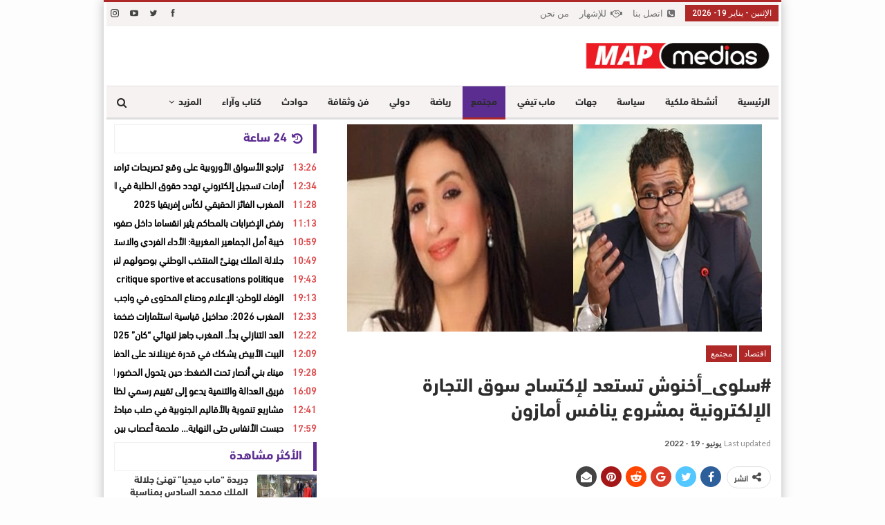

--- FILE ---
content_type: text/html; charset=UTF-8
request_url: https://mapmedias.com/2022/06/19/%D8%B3%D9%84%D9%88%D9%89_%D8%A3%D8%AE%D9%86%D9%88%D8%B4-%D8%AA%D8%B3%D8%AA%D8%B9%D8%AF-%D9%84%D8%A5%D9%83%D8%AA%D8%B3%D8%A7%D8%AD-%D8%B3%D9%88%D9%82-%D8%A7%D9%84%D8%AA%D8%AC%D8%A7%D8%B1%D8%A9-%D8%A7/
body_size: 25471
content:
	<!DOCTYPE html>
		<!--[if IE 8]>
	<html class="ie ie8" dir="rtl" lang="ar"> <![endif]-->
	<!--[if IE 9]>
	<html class="ie ie9" dir="rtl" lang="ar"> <![endif]-->
	<!--[if gt IE 9]><!-->
<html dir="rtl" lang="ar"> <!--<![endif]-->
	<head>
				<meta charset="UTF-8">
		<meta http-equiv="X-UA-Compatible" content="IE=edge">
		<meta name="viewport" content="width=device-width, initial-scale=1.0">
		<link rel="pingback" href="https://mapmedias.com/xmlrpc.php"/>

		<meta name='robots' content='index, follow, max-image-preview:large, max-snippet:-1, max-video-preview:-1' />
	<style>img:is([sizes="auto" i], [sizes^="auto," i]) { contain-intrinsic-size: 3000px 1500px }</style>
	
	<!-- This site is optimized with the Yoast SEO plugin v26.7 - https://yoast.com/wordpress/plugins/seo/ -->
	<title>#سلوى_أخنوش تستعد لإكتساح سوق التجارة الإلكترونية بمشروع ينافس أمازون - Mapmedias - ماب ميديا</title>
	<link rel="canonical" href="https://mapmedias.com/2022/06/19/سلوى_أخنوش-تستعد-لإكتساح-سوق-التجارة-ا/" />
	<meta property="og:locale" content="ar_AR" />
	<meta property="og:type" content="article" />
	<meta property="og:title" content="#سلوى_أخنوش تستعد لإكتساح سوق التجارة الإلكترونية بمشروع ينافس أمازون - Mapmedias - ماب ميديا" />
	<meta property="og:description" content="تستعد سلوى أخنوش زوجة رئيس الحكومة لإطلاق مشروع جديد يسعى لاحتلال الصدارة في السوق المغربي والإفريقي في التجارة الإلكترونية عبر إطلاق متجر إلكتروني يحمل اسمها بتلاعب بسيط في الحروف من SALWA إلى WASAL بإحالة باللغة العربية إلى وصل إلى الزبون، في الوقت الذي فرضت فيه السلطات قيودا على التجارة الإلكترونية، ليفتح المجال أمام سلوى أخنوش [&hellip;]" />
	<meta property="og:url" content="https://mapmedias.com/2022/06/19/سلوى_أخنوش-تستعد-لإكتساح-سوق-التجارة-ا/" />
	<meta property="og:site_name" content="Mapmedias - ماب ميديا" />
	<meta property="article:publisher" content="https://www.facebook.com/MapMedias" />
	<meta property="article:author" content="https://www.facebook.com/MapMedias" />
	<meta property="article:published_time" content="2022-06-19T15:49:07+00:00" />
	<meta property="og:image" content="https://mapmedias.com/wp-content/uploads/2022/06/60116e8575d15.jpg" />
	<meta property="og:image:width" content="600" />
	<meta property="og:image:height" content="300" />
	<meta property="og:image:type" content="image/jpeg" />
	<meta name="author" content="admin admin" />
	<meta name="twitter:card" content="summary_large_image" />
	<meta name="twitter:creator" content="@map_medias" />
	<meta name="twitter:site" content="@map_medias" />
	<meta name="twitter:label1" content="كُتب بواسطة" />
	<meta name="twitter:data1" content="admin admin" />
	<script type="application/ld+json" class="yoast-schema-graph">{"@context":"https://schema.org","@graph":[{"@type":"Article","@id":"https://mapmedias.com/2022/06/19/%d8%b3%d9%84%d9%88%d9%89_%d8%a3%d8%ae%d9%86%d9%88%d8%b4-%d8%aa%d8%b3%d8%aa%d8%b9%d8%af-%d9%84%d8%a5%d9%83%d8%aa%d8%b3%d8%a7%d8%ad-%d8%b3%d9%88%d9%82-%d8%a7%d9%84%d8%aa%d8%ac%d8%a7%d8%b1%d8%a9-%d8%a7/#article","isPartOf":{"@id":"https://mapmedias.com/2022/06/19/%d8%b3%d9%84%d9%88%d9%89_%d8%a3%d8%ae%d9%86%d9%88%d8%b4-%d8%aa%d8%b3%d8%aa%d8%b9%d8%af-%d9%84%d8%a5%d9%83%d8%aa%d8%b3%d8%a7%d8%ad-%d8%b3%d9%88%d9%82-%d8%a7%d9%84%d8%aa%d8%ac%d8%a7%d8%b1%d8%a9-%d8%a7/"},"author":{"name":"admin admin","@id":"https://mapmedias.com/#/schema/person/6b4ae202b75960bcec2700b0d96a73d3"},"headline":"#سلوى_أخنوش تستعد لإكتساح سوق التجارة الإلكترونية بمشروع ينافس أمازون","datePublished":"2022-06-19T15:49:07+00:00","mainEntityOfPage":{"@id":"https://mapmedias.com/2022/06/19/%d8%b3%d9%84%d9%88%d9%89_%d8%a3%d8%ae%d9%86%d9%88%d8%b4-%d8%aa%d8%b3%d8%aa%d8%b9%d8%af-%d9%84%d8%a5%d9%83%d8%aa%d8%b3%d8%a7%d8%ad-%d8%b3%d9%88%d9%82-%d8%a7%d9%84%d8%aa%d8%ac%d8%a7%d8%b1%d8%a9-%d8%a7/"},"wordCount":3,"commentCount":0,"publisher":{"@id":"https://mapmedias.com/#organization"},"image":{"@id":"https://mapmedias.com/2022/06/19/%d8%b3%d9%84%d9%88%d9%89_%d8%a3%d8%ae%d9%86%d9%88%d8%b4-%d8%aa%d8%b3%d8%aa%d8%b9%d8%af-%d9%84%d8%a5%d9%83%d8%aa%d8%b3%d8%a7%d8%ad-%d8%b3%d9%88%d9%82-%d8%a7%d9%84%d8%aa%d8%ac%d8%a7%d8%b1%d8%a9-%d8%a7/#primaryimage"},"thumbnailUrl":"https://mapmedias.com/wp-content/uploads/2022/06/60116e8575d15.jpg","keywords":["2m","2mtv","mapmedias","samhini 1212","soread","soread maroc","tv2m","آفاق الاقتصاد العالمي","أخبار المغرب","أخنوش","أخنوش ارحل","أخنوش زوجته","أزمة الرقائق الالكترونية","اخبار","اخبار 2m اليوم","اخبار العالم","اخبار المغرب","اخبار المغرب اليوم","اخبار اليوم","اخبار اليوم المغرب","اخبار مغرب","اخبار مغربية","اخبار يومية","اخر اخبار المغرب","اخنوش","اخنوش ارحل","ارحل اخنوش","ازمة الرقائق الالكترونية","اقتصاد","اقتصاد العالم","الأعمال والاقتصاد والمالية","الأقتصاد العالمي","الإقتصاد العالمي","الات صناعة الرقائق الالكترونية","الاخبار المغربية","الاخضر","الاقتصاد","الاقتصاد العالمي","الاقتصاد العالمي 2021","الاقتصاد العالمي 2022","الاقتصاد العالمي 2023","الاقتصاد العالمي إلى أين","الاقتصاد العالمي الخفي","الاقتصاد العالمي الى اين","التجارة الإلكترونية","التجارة الالكترونية","التسوق الإلكتروني","التسويق الإلكتروني","التسويق الإلكتروني والتسويق التقليدي","التسويق الالكتروني","التسويق الالكتروني للمبتدئين","التضخم العالمي","الداخلة","الدولار والاقتصاد العالمي","الرقائق الالكترونية","السوق الإلكتروني","السوق الإلكتروني الراجحي","السوق الإلكترونية","السوق الالكترونية","السيدة اخنوش","الصحراء المغربية","العاصمة الادارية","العالم سورية","العالمي","العالمية","العراقيل أمام الاقتصاد العالمي","العمل على الانترنت","الفرق بين التسويق الالكتروني والتسويق التقليدي","الفقر العالمي","القيود اليومية في المحاسبة","القيود على التجارة","المعالجات الالكترونية","المغرب الاخبار","الناخبون","النظام المالي العالمي","الهيئة العامة للقوى العاملة","اهمية السوق الالكترونية","بنت عزيز اخنوش","بوانو","تقرير آفاق الاقتصاد العالمي 2022","تقرير عن الاقتصاد العالمي","توقعات الاقتصاد العالمي 2023","حرب روسيا على أوكرانيا","حكومة أخنوش","دراسة السوق","رقائق الكترونية","زوجة أخنوش","زوجة عزيز أخنوش","سلوى","سلوى أخنوش","سلوى أخنوش إدريسي","سلوى أخنوش تتحدث عن والديها","سلوى أخنوش تدخل سوق الإيكوميرس","سلوى إدريسي أخنوش","سلوى اخنوش","سلوى الإدريسي","سلوى الادريسي أخنوش","سلوى زوجة اخنوش","سوق القمح العالمية","سيدة الأعمال الناجحة سلوى أخنوش","عائلة أخنوش","عائلة عزيز أخنوش","عزيز أخنوش","عزيز أخنوش 2m","عزيز أخنوش فرعنا","عزيز أخنوش وارتفاع الأسعار","عزيز اخنوش","عمالقة السوق الالكترونية","عمر زوجة اخنوش","قانون الدفاع","قناة العالم سورية","كيفية التواجد في السوق الالكترونية","لاقتصاد العالمي","لماذا عليك التوجه إلى السوق الالكترونية","ماب ميديا","مجلة اصوات","مجلس النواب","مزايا التسويق الالكتروني","مسلسل سامحيني","ملك المغرب","من هي زوجة اخنوش","من هي سلوى اخنوش","منظمة الصحة العالمية","موجز الاخبار","نمو الاقتصاد العالمي","هدا ماقلته سلوى اخنوش عن زوجها عزيز اخنوش","يوتوب/ مجلة اصوات الغد"],"articleSection":["اقتصاد","مجتمع"],"inLanguage":"ar","potentialAction":[{"@type":"CommentAction","name":"Comment","target":["https://mapmedias.com/2022/06/19/%d8%b3%d9%84%d9%88%d9%89_%d8%a3%d8%ae%d9%86%d9%88%d8%b4-%d8%aa%d8%b3%d8%aa%d8%b9%d8%af-%d9%84%d8%a5%d9%83%d8%aa%d8%b3%d8%a7%d8%ad-%d8%b3%d9%88%d9%82-%d8%a7%d9%84%d8%aa%d8%ac%d8%a7%d8%b1%d8%a9-%d8%a7/#respond"]}]},{"@type":"WebPage","@id":"https://mapmedias.com/2022/06/19/%d8%b3%d9%84%d9%88%d9%89_%d8%a3%d8%ae%d9%86%d9%88%d8%b4-%d8%aa%d8%b3%d8%aa%d8%b9%d8%af-%d9%84%d8%a5%d9%83%d8%aa%d8%b3%d8%a7%d8%ad-%d8%b3%d9%88%d9%82-%d8%a7%d9%84%d8%aa%d8%ac%d8%a7%d8%b1%d8%a9-%d8%a7/","url":"https://mapmedias.com/2022/06/19/%d8%b3%d9%84%d9%88%d9%89_%d8%a3%d8%ae%d9%86%d9%88%d8%b4-%d8%aa%d8%b3%d8%aa%d8%b9%d8%af-%d9%84%d8%a5%d9%83%d8%aa%d8%b3%d8%a7%d8%ad-%d8%b3%d9%88%d9%82-%d8%a7%d9%84%d8%aa%d8%ac%d8%a7%d8%b1%d8%a9-%d8%a7/","name":"#سلوى_أخنوش تستعد لإكتساح سوق التجارة الإلكترونية بمشروع ينافس أمازون - Mapmedias - ماب ميديا","isPartOf":{"@id":"https://mapmedias.com/#website"},"primaryImageOfPage":{"@id":"https://mapmedias.com/2022/06/19/%d8%b3%d9%84%d9%88%d9%89_%d8%a3%d8%ae%d9%86%d9%88%d8%b4-%d8%aa%d8%b3%d8%aa%d8%b9%d8%af-%d9%84%d8%a5%d9%83%d8%aa%d8%b3%d8%a7%d8%ad-%d8%b3%d9%88%d9%82-%d8%a7%d9%84%d8%aa%d8%ac%d8%a7%d8%b1%d8%a9-%d8%a7/#primaryimage"},"image":{"@id":"https://mapmedias.com/2022/06/19/%d8%b3%d9%84%d9%88%d9%89_%d8%a3%d8%ae%d9%86%d9%88%d8%b4-%d8%aa%d8%b3%d8%aa%d8%b9%d8%af-%d9%84%d8%a5%d9%83%d8%aa%d8%b3%d8%a7%d8%ad-%d8%b3%d9%88%d9%82-%d8%a7%d9%84%d8%aa%d8%ac%d8%a7%d8%b1%d8%a9-%d8%a7/#primaryimage"},"thumbnailUrl":"https://mapmedias.com/wp-content/uploads/2022/06/60116e8575d15.jpg","datePublished":"2022-06-19T15:49:07+00:00","breadcrumb":{"@id":"https://mapmedias.com/2022/06/19/%d8%b3%d9%84%d9%88%d9%89_%d8%a3%d8%ae%d9%86%d9%88%d8%b4-%d8%aa%d8%b3%d8%aa%d8%b9%d8%af-%d9%84%d8%a5%d9%83%d8%aa%d8%b3%d8%a7%d8%ad-%d8%b3%d9%88%d9%82-%d8%a7%d9%84%d8%aa%d8%ac%d8%a7%d8%b1%d8%a9-%d8%a7/#breadcrumb"},"inLanguage":"ar","potentialAction":[{"@type":"ReadAction","target":["https://mapmedias.com/2022/06/19/%d8%b3%d9%84%d9%88%d9%89_%d8%a3%d8%ae%d9%86%d9%88%d8%b4-%d8%aa%d8%b3%d8%aa%d8%b9%d8%af-%d9%84%d8%a5%d9%83%d8%aa%d8%b3%d8%a7%d8%ad-%d8%b3%d9%88%d9%82-%d8%a7%d9%84%d8%aa%d8%ac%d8%a7%d8%b1%d8%a9-%d8%a7/"]}]},{"@type":"ImageObject","inLanguage":"ar","@id":"https://mapmedias.com/2022/06/19/%d8%b3%d9%84%d9%88%d9%89_%d8%a3%d8%ae%d9%86%d9%88%d8%b4-%d8%aa%d8%b3%d8%aa%d8%b9%d8%af-%d9%84%d8%a5%d9%83%d8%aa%d8%b3%d8%a7%d8%ad-%d8%b3%d9%88%d9%82-%d8%a7%d9%84%d8%aa%d8%ac%d8%a7%d8%b1%d8%a9-%d8%a7/#primaryimage","url":"https://mapmedias.com/wp-content/uploads/2022/06/60116e8575d15.jpg","contentUrl":"https://mapmedias.com/wp-content/uploads/2022/06/60116e8575d15.jpg","width":600,"height":300},{"@type":"BreadcrumbList","@id":"https://mapmedias.com/2022/06/19/%d8%b3%d9%84%d9%88%d9%89_%d8%a3%d8%ae%d9%86%d9%88%d8%b4-%d8%aa%d8%b3%d8%aa%d8%b9%d8%af-%d9%84%d8%a5%d9%83%d8%aa%d8%b3%d8%a7%d8%ad-%d8%b3%d9%88%d9%82-%d8%a7%d9%84%d8%aa%d8%ac%d8%a7%d8%b1%d8%a9-%d8%a7/#breadcrumb","itemListElement":[{"@type":"ListItem","position":1,"name":"Home","item":"https://mapmedias.com/"},{"@type":"ListItem","position":2,"name":"Blog","item":"https://mapmedias.com/blog/"},{"@type":"ListItem","position":3,"name":"اقتصاد","item":"https://mapmedias.com/category/%d8%a7%d9%82%d8%aa%d8%b5%d8%a7%d8%af/"},{"@type":"ListItem","position":4,"name":"#سلوى_أخنوش تستعد لإكتساح سوق التجارة الإلكترونية بمشروع ينافس أمازون"}]},{"@type":"WebSite","@id":"https://mapmedias.com/#website","url":"https://mapmedias.com/","name":"Map Media - ماب ميديا","description":"جريدة إلكترونية مغربية متجددة على مدار الساعة","publisher":{"@id":"https://mapmedias.com/#organization"},"alternateName":"ماب ميديا","potentialAction":[{"@type":"SearchAction","target":{"@type":"EntryPoint","urlTemplate":"https://mapmedias.com/?s={search_term_string}"},"query-input":{"@type":"PropertyValueSpecification","valueRequired":true,"valueName":"search_term_string"}}],"inLanguage":"ar"},{"@type":"Organization","@id":"https://mapmedias.com/#organization","name":"Map Media - ماب ميديا","alternateName":"ماب ميديا","url":"https://mapmedias.com/","logo":{"@type":"ImageObject","inLanguage":"ar","@id":"https://mapmedias.com/#/schema/logo/image/","url":"https://mapmedias.com/wp-content/uploads/2022/12/Logo-mapmedias.png","contentUrl":"https://mapmedias.com/wp-content/uploads/2022/12/Logo-mapmedias.png","width":1280,"height":217,"caption":"Map Media - ماب ميديا"},"image":{"@id":"https://mapmedias.com/#/schema/logo/image/"},"sameAs":["https://www.facebook.com/MapMedias","https://x.com/map_medias"]},{"@type":"Person","@id":"https://mapmedias.com/#/schema/person/6b4ae202b75960bcec2700b0d96a73d3","name":"admin admin","image":{"@type":"ImageObject","inLanguage":"ar","@id":"https://mapmedias.com/#/schema/person/image/","url":"https://secure.gravatar.com/avatar/35c6aa412cd286f1b505c45616ceb829?s=96&d=mm&r=g","contentUrl":"https://secure.gravatar.com/avatar/35c6aa412cd286f1b505c45616ceb829?s=96&d=mm&r=g","caption":"admin admin"},"description":"جريدة إلكترونية مغربية تتجدد على مدار الساعة","sameAs":["https://www.facebook.com/MapMedias"],"url":"https://mapmedias.com/author/admin/"}]}</script>
	<!-- / Yoast SEO plugin. -->


<link rel='dns-prefetch' href='//fonts.googleapis.com' />
<script type="text/javascript">
/* <![CDATA[ */
window._wpemojiSettings = {"baseUrl":"https:\/\/s.w.org\/images\/core\/emoji\/15.0.3\/72x72\/","ext":".png","svgUrl":"https:\/\/s.w.org\/images\/core\/emoji\/15.0.3\/svg\/","svgExt":".svg","source":{"concatemoji":"https:\/\/mapmedias.com\/wp-includes\/js\/wp-emoji-release.min.js?ver=6.7.4"}};
/*! This file is auto-generated */
!function(i,n){var o,s,e;function c(e){try{var t={supportTests:e,timestamp:(new Date).valueOf()};sessionStorage.setItem(o,JSON.stringify(t))}catch(e){}}function p(e,t,n){e.clearRect(0,0,e.canvas.width,e.canvas.height),e.fillText(t,0,0);var t=new Uint32Array(e.getImageData(0,0,e.canvas.width,e.canvas.height).data),r=(e.clearRect(0,0,e.canvas.width,e.canvas.height),e.fillText(n,0,0),new Uint32Array(e.getImageData(0,0,e.canvas.width,e.canvas.height).data));return t.every(function(e,t){return e===r[t]})}function u(e,t,n){switch(t){case"flag":return n(e,"\ud83c\udff3\ufe0f\u200d\u26a7\ufe0f","\ud83c\udff3\ufe0f\u200b\u26a7\ufe0f")?!1:!n(e,"\ud83c\uddfa\ud83c\uddf3","\ud83c\uddfa\u200b\ud83c\uddf3")&&!n(e,"\ud83c\udff4\udb40\udc67\udb40\udc62\udb40\udc65\udb40\udc6e\udb40\udc67\udb40\udc7f","\ud83c\udff4\u200b\udb40\udc67\u200b\udb40\udc62\u200b\udb40\udc65\u200b\udb40\udc6e\u200b\udb40\udc67\u200b\udb40\udc7f");case"emoji":return!n(e,"\ud83d\udc26\u200d\u2b1b","\ud83d\udc26\u200b\u2b1b")}return!1}function f(e,t,n){var r="undefined"!=typeof WorkerGlobalScope&&self instanceof WorkerGlobalScope?new OffscreenCanvas(300,150):i.createElement("canvas"),a=r.getContext("2d",{willReadFrequently:!0}),o=(a.textBaseline="top",a.font="600 32px Arial",{});return e.forEach(function(e){o[e]=t(a,e,n)}),o}function t(e){var t=i.createElement("script");t.src=e,t.defer=!0,i.head.appendChild(t)}"undefined"!=typeof Promise&&(o="wpEmojiSettingsSupports",s=["flag","emoji"],n.supports={everything:!0,everythingExceptFlag:!0},e=new Promise(function(e){i.addEventListener("DOMContentLoaded",e,{once:!0})}),new Promise(function(t){var n=function(){try{var e=JSON.parse(sessionStorage.getItem(o));if("object"==typeof e&&"number"==typeof e.timestamp&&(new Date).valueOf()<e.timestamp+604800&&"object"==typeof e.supportTests)return e.supportTests}catch(e){}return null}();if(!n){if("undefined"!=typeof Worker&&"undefined"!=typeof OffscreenCanvas&&"undefined"!=typeof URL&&URL.createObjectURL&&"undefined"!=typeof Blob)try{var e="postMessage("+f.toString()+"("+[JSON.stringify(s),u.toString(),p.toString()].join(",")+"));",r=new Blob([e],{type:"text/javascript"}),a=new Worker(URL.createObjectURL(r),{name:"wpTestEmojiSupports"});return void(a.onmessage=function(e){c(n=e.data),a.terminate(),t(n)})}catch(e){}c(n=f(s,u,p))}t(n)}).then(function(e){for(var t in e)n.supports[t]=e[t],n.supports.everything=n.supports.everything&&n.supports[t],"flag"!==t&&(n.supports.everythingExceptFlag=n.supports.everythingExceptFlag&&n.supports[t]);n.supports.everythingExceptFlag=n.supports.everythingExceptFlag&&!n.supports.flag,n.DOMReady=!1,n.readyCallback=function(){n.DOMReady=!0}}).then(function(){return e}).then(function(){var e;n.supports.everything||(n.readyCallback(),(e=n.source||{}).concatemoji?t(e.concatemoji):e.wpemoji&&e.twemoji&&(t(e.twemoji),t(e.wpemoji)))}))}((window,document),window._wpemojiSettings);
/* ]]> */
</script>
<style id='wp-emoji-styles-inline-css' type='text/css'>

	img.wp-smiley, img.emoji {
		display: inline !important;
		border: none !important;
		box-shadow: none !important;
		height: 1em !important;
		width: 1em !important;
		margin: 0 0.07em !important;
		vertical-align: -0.1em !important;
		background: none !important;
		padding: 0 !important;
	}
</style>
<link rel='stylesheet' id='wp-block-library-rtl-css' href='https://mapmedias.com/wp-includes/css/dist/block-library/style-rtl.min.css?ver=6.7.4' type='text/css' media='all' />
<style id='classic-theme-styles-inline-css' type='text/css'>
/*! This file is auto-generated */
.wp-block-button__link{color:#fff;background-color:#32373c;border-radius:9999px;box-shadow:none;text-decoration:none;padding:calc(.667em + 2px) calc(1.333em + 2px);font-size:1.125em}.wp-block-file__button{background:#32373c;color:#fff;text-decoration:none}
</style>
<style id='global-styles-inline-css' type='text/css'>
:root{--wp--preset--aspect-ratio--square: 1;--wp--preset--aspect-ratio--4-3: 4/3;--wp--preset--aspect-ratio--3-4: 3/4;--wp--preset--aspect-ratio--3-2: 3/2;--wp--preset--aspect-ratio--2-3: 2/3;--wp--preset--aspect-ratio--16-9: 16/9;--wp--preset--aspect-ratio--9-16: 9/16;--wp--preset--color--black: #000000;--wp--preset--color--cyan-bluish-gray: #abb8c3;--wp--preset--color--white: #ffffff;--wp--preset--color--pale-pink: #f78da7;--wp--preset--color--vivid-red: #cf2e2e;--wp--preset--color--luminous-vivid-orange: #ff6900;--wp--preset--color--luminous-vivid-amber: #fcb900;--wp--preset--color--light-green-cyan: #7bdcb5;--wp--preset--color--vivid-green-cyan: #00d084;--wp--preset--color--pale-cyan-blue: #8ed1fc;--wp--preset--color--vivid-cyan-blue: #0693e3;--wp--preset--color--vivid-purple: #9b51e0;--wp--preset--gradient--vivid-cyan-blue-to-vivid-purple: linear-gradient(135deg,rgba(6,147,227,1) 0%,rgb(155,81,224) 100%);--wp--preset--gradient--light-green-cyan-to-vivid-green-cyan: linear-gradient(135deg,rgb(122,220,180) 0%,rgb(0,208,130) 100%);--wp--preset--gradient--luminous-vivid-amber-to-luminous-vivid-orange: linear-gradient(135deg,rgba(252,185,0,1) 0%,rgba(255,105,0,1) 100%);--wp--preset--gradient--luminous-vivid-orange-to-vivid-red: linear-gradient(135deg,rgba(255,105,0,1) 0%,rgb(207,46,46) 100%);--wp--preset--gradient--very-light-gray-to-cyan-bluish-gray: linear-gradient(135deg,rgb(238,238,238) 0%,rgb(169,184,195) 100%);--wp--preset--gradient--cool-to-warm-spectrum: linear-gradient(135deg,rgb(74,234,220) 0%,rgb(151,120,209) 20%,rgb(207,42,186) 40%,rgb(238,44,130) 60%,rgb(251,105,98) 80%,rgb(254,248,76) 100%);--wp--preset--gradient--blush-light-purple: linear-gradient(135deg,rgb(255,206,236) 0%,rgb(152,150,240) 100%);--wp--preset--gradient--blush-bordeaux: linear-gradient(135deg,rgb(254,205,165) 0%,rgb(254,45,45) 50%,rgb(107,0,62) 100%);--wp--preset--gradient--luminous-dusk: linear-gradient(135deg,rgb(255,203,112) 0%,rgb(199,81,192) 50%,rgb(65,88,208) 100%);--wp--preset--gradient--pale-ocean: linear-gradient(135deg,rgb(255,245,203) 0%,rgb(182,227,212) 50%,rgb(51,167,181) 100%);--wp--preset--gradient--electric-grass: linear-gradient(135deg,rgb(202,248,128) 0%,rgb(113,206,126) 100%);--wp--preset--gradient--midnight: linear-gradient(135deg,rgb(2,3,129) 0%,rgb(40,116,252) 100%);--wp--preset--font-size--small: 13px;--wp--preset--font-size--medium: 20px;--wp--preset--font-size--large: 36px;--wp--preset--font-size--x-large: 42px;--wp--preset--spacing--20: 0.44rem;--wp--preset--spacing--30: 0.67rem;--wp--preset--spacing--40: 1rem;--wp--preset--spacing--50: 1.5rem;--wp--preset--spacing--60: 2.25rem;--wp--preset--spacing--70: 3.38rem;--wp--preset--spacing--80: 5.06rem;--wp--preset--shadow--natural: 6px 6px 9px rgba(0, 0, 0, 0.2);--wp--preset--shadow--deep: 12px 12px 50px rgba(0, 0, 0, 0.4);--wp--preset--shadow--sharp: 6px 6px 0px rgba(0, 0, 0, 0.2);--wp--preset--shadow--outlined: 6px 6px 0px -3px rgba(255, 255, 255, 1), 6px 6px rgba(0, 0, 0, 1);--wp--preset--shadow--crisp: 6px 6px 0px rgba(0, 0, 0, 1);}:where(.is-layout-flex){gap: 0.5em;}:where(.is-layout-grid){gap: 0.5em;}body .is-layout-flex{display: flex;}.is-layout-flex{flex-wrap: wrap;align-items: center;}.is-layout-flex > :is(*, div){margin: 0;}body .is-layout-grid{display: grid;}.is-layout-grid > :is(*, div){margin: 0;}:where(.wp-block-columns.is-layout-flex){gap: 2em;}:where(.wp-block-columns.is-layout-grid){gap: 2em;}:where(.wp-block-post-template.is-layout-flex){gap: 1.25em;}:where(.wp-block-post-template.is-layout-grid){gap: 1.25em;}.has-black-color{color: var(--wp--preset--color--black) !important;}.has-cyan-bluish-gray-color{color: var(--wp--preset--color--cyan-bluish-gray) !important;}.has-white-color{color: var(--wp--preset--color--white) !important;}.has-pale-pink-color{color: var(--wp--preset--color--pale-pink) !important;}.has-vivid-red-color{color: var(--wp--preset--color--vivid-red) !important;}.has-luminous-vivid-orange-color{color: var(--wp--preset--color--luminous-vivid-orange) !important;}.has-luminous-vivid-amber-color{color: var(--wp--preset--color--luminous-vivid-amber) !important;}.has-light-green-cyan-color{color: var(--wp--preset--color--light-green-cyan) !important;}.has-vivid-green-cyan-color{color: var(--wp--preset--color--vivid-green-cyan) !important;}.has-pale-cyan-blue-color{color: var(--wp--preset--color--pale-cyan-blue) !important;}.has-vivid-cyan-blue-color{color: var(--wp--preset--color--vivid-cyan-blue) !important;}.has-vivid-purple-color{color: var(--wp--preset--color--vivid-purple) !important;}.has-black-background-color{background-color: var(--wp--preset--color--black) !important;}.has-cyan-bluish-gray-background-color{background-color: var(--wp--preset--color--cyan-bluish-gray) !important;}.has-white-background-color{background-color: var(--wp--preset--color--white) !important;}.has-pale-pink-background-color{background-color: var(--wp--preset--color--pale-pink) !important;}.has-vivid-red-background-color{background-color: var(--wp--preset--color--vivid-red) !important;}.has-luminous-vivid-orange-background-color{background-color: var(--wp--preset--color--luminous-vivid-orange) !important;}.has-luminous-vivid-amber-background-color{background-color: var(--wp--preset--color--luminous-vivid-amber) !important;}.has-light-green-cyan-background-color{background-color: var(--wp--preset--color--light-green-cyan) !important;}.has-vivid-green-cyan-background-color{background-color: var(--wp--preset--color--vivid-green-cyan) !important;}.has-pale-cyan-blue-background-color{background-color: var(--wp--preset--color--pale-cyan-blue) !important;}.has-vivid-cyan-blue-background-color{background-color: var(--wp--preset--color--vivid-cyan-blue) !important;}.has-vivid-purple-background-color{background-color: var(--wp--preset--color--vivid-purple) !important;}.has-black-border-color{border-color: var(--wp--preset--color--black) !important;}.has-cyan-bluish-gray-border-color{border-color: var(--wp--preset--color--cyan-bluish-gray) !important;}.has-white-border-color{border-color: var(--wp--preset--color--white) !important;}.has-pale-pink-border-color{border-color: var(--wp--preset--color--pale-pink) !important;}.has-vivid-red-border-color{border-color: var(--wp--preset--color--vivid-red) !important;}.has-luminous-vivid-orange-border-color{border-color: var(--wp--preset--color--luminous-vivid-orange) !important;}.has-luminous-vivid-amber-border-color{border-color: var(--wp--preset--color--luminous-vivid-amber) !important;}.has-light-green-cyan-border-color{border-color: var(--wp--preset--color--light-green-cyan) !important;}.has-vivid-green-cyan-border-color{border-color: var(--wp--preset--color--vivid-green-cyan) !important;}.has-pale-cyan-blue-border-color{border-color: var(--wp--preset--color--pale-cyan-blue) !important;}.has-vivid-cyan-blue-border-color{border-color: var(--wp--preset--color--vivid-cyan-blue) !important;}.has-vivid-purple-border-color{border-color: var(--wp--preset--color--vivid-purple) !important;}.has-vivid-cyan-blue-to-vivid-purple-gradient-background{background: var(--wp--preset--gradient--vivid-cyan-blue-to-vivid-purple) !important;}.has-light-green-cyan-to-vivid-green-cyan-gradient-background{background: var(--wp--preset--gradient--light-green-cyan-to-vivid-green-cyan) !important;}.has-luminous-vivid-amber-to-luminous-vivid-orange-gradient-background{background: var(--wp--preset--gradient--luminous-vivid-amber-to-luminous-vivid-orange) !important;}.has-luminous-vivid-orange-to-vivid-red-gradient-background{background: var(--wp--preset--gradient--luminous-vivid-orange-to-vivid-red) !important;}.has-very-light-gray-to-cyan-bluish-gray-gradient-background{background: var(--wp--preset--gradient--very-light-gray-to-cyan-bluish-gray) !important;}.has-cool-to-warm-spectrum-gradient-background{background: var(--wp--preset--gradient--cool-to-warm-spectrum) !important;}.has-blush-light-purple-gradient-background{background: var(--wp--preset--gradient--blush-light-purple) !important;}.has-blush-bordeaux-gradient-background{background: var(--wp--preset--gradient--blush-bordeaux) !important;}.has-luminous-dusk-gradient-background{background: var(--wp--preset--gradient--luminous-dusk) !important;}.has-pale-ocean-gradient-background{background: var(--wp--preset--gradient--pale-ocean) !important;}.has-electric-grass-gradient-background{background: var(--wp--preset--gradient--electric-grass) !important;}.has-midnight-gradient-background{background: var(--wp--preset--gradient--midnight) !important;}.has-small-font-size{font-size: var(--wp--preset--font-size--small) !important;}.has-medium-font-size{font-size: var(--wp--preset--font-size--medium) !important;}.has-large-font-size{font-size: var(--wp--preset--font-size--large) !important;}.has-x-large-font-size{font-size: var(--wp--preset--font-size--x-large) !important;}
:where(.wp-block-post-template.is-layout-flex){gap: 1.25em;}:where(.wp-block-post-template.is-layout-grid){gap: 1.25em;}
:where(.wp-block-columns.is-layout-flex){gap: 2em;}:where(.wp-block-columns.is-layout-grid){gap: 2em;}
:root :where(.wp-block-pullquote){font-size: 1.5em;line-height: 1.6;}
</style>
<link rel='stylesheet' id='dashicons-css' href='https://mapmedias.com/wp-includes/css/dashicons.min.css?ver=6.7.4' type='text/css' media='all' />
<link rel='stylesheet' id='admin-bar-rtl-css' href='https://mapmedias.com/wp-includes/css/admin-bar-rtl.min.css?ver=6.7.4' type='text/css' media='all' />
<style id='admin-bar-inline-css' type='text/css'>

    /* Hide CanvasJS credits for P404 charts specifically */
    #p404RedirectChart .canvasjs-chart-credit {
        display: none !important;
    }
    
    #p404RedirectChart canvas {
        border-radius: 6px;
    }

    .p404-redirect-adminbar-weekly-title {
        font-weight: bold;
        font-size: 14px;
        color: #fff;
        margin-bottom: 6px;
    }

    #wpadminbar #wp-admin-bar-p404_free_top_button .ab-icon:before {
        content: "\f103";
        color: #dc3545;
        top: 3px;
    }
    
    #wp-admin-bar-p404_free_top_button .ab-item {
        min-width: 80px !important;
        padding: 0px !important;
    }
    
    /* Ensure proper positioning and z-index for P404 dropdown */
    .p404-redirect-adminbar-dropdown-wrap { 
        min-width: 0; 
        padding: 0;
        position: static !important;
    }
    
    #wpadminbar #wp-admin-bar-p404_free_top_button_dropdown {
        position: static !important;
    }
    
    #wpadminbar #wp-admin-bar-p404_free_top_button_dropdown .ab-item {
        padding: 0 !important;
        margin: 0 !important;
    }
    
    .p404-redirect-dropdown-container {
        min-width: 340px;
        padding: 18px 18px 12px 18px;
        background: #23282d !important;
        color: #fff;
        border-radius: 12px;
        box-shadow: 0 8px 32px rgba(0,0,0,0.25);
        margin-top: 10px;
        position: relative !important;
        z-index: 999999 !important;
        display: block !important;
        border: 1px solid #444;
    }
    
    /* Ensure P404 dropdown appears on hover */
    #wpadminbar #wp-admin-bar-p404_free_top_button .p404-redirect-dropdown-container { 
        display: none !important;
    }
    
    #wpadminbar #wp-admin-bar-p404_free_top_button:hover .p404-redirect-dropdown-container { 
        display: block !important;
    }
    
    #wpadminbar #wp-admin-bar-p404_free_top_button:hover #wp-admin-bar-p404_free_top_button_dropdown .p404-redirect-dropdown-container {
        display: block !important;
    }
    
    .p404-redirect-card {
        background: #2c3338;
        border-radius: 8px;
        padding: 18px 18px 12px 18px;
        box-shadow: 0 2px 8px rgba(0,0,0,0.07);
        display: flex;
        flex-direction: column;
        align-items: flex-start;
        border: 1px solid #444;
    }
    
    .p404-redirect-btn {
        display: inline-block;
        background: #dc3545;
        color: #fff !important;
        font-weight: bold;
        padding: 5px 22px;
        border-radius: 8px;
        text-decoration: none;
        font-size: 17px;
        transition: background 0.2s, box-shadow 0.2s;
        margin-top: 8px;
        box-shadow: 0 2px 8px rgba(220,53,69,0.15);
        text-align: center;
        line-height: 1.6;
    }
    
    .p404-redirect-btn:hover {
        background: #c82333;
        color: #fff !important;
        box-shadow: 0 4px 16px rgba(220,53,69,0.25);
    }
    
    /* Prevent conflicts with other admin bar dropdowns */
    #wpadminbar .ab-top-menu > li:hover > .ab-item,
    #wpadminbar .ab-top-menu > li.hover > .ab-item {
        z-index: auto;
    }
    
    #wpadminbar #wp-admin-bar-p404_free_top_button:hover > .ab-item {
        z-index: 999998 !important;
    }
    
</style>
<link rel='stylesheet' id='publisher-child-css' href='https://mapmedias.com/wp-content/themes/publisher-child/nh-custom/nh-style.css?ver=6.7.4' type='text/css' media='all' />
<link rel='stylesheet' id='better-framework-main-fonts-css' href='https://fonts.googleapis.com/css?family=Lato:400,700%7CRoboto:400,500,400italic&#038;display=swap' type='text/css' media='all' />
<script type="text/javascript" src="https://mapmedias.com/wp-includes/js/jquery/jquery.min.js?ver=3.7.1" id="jquery-core-js"></script>
<script type="text/javascript" src="https://mapmedias.com/wp-includes/js/jquery/jquery-migrate.min.js?ver=3.4.1" id="jquery-migrate-js"></script>
<!--[if lt IE 9]>
<script type="text/javascript" src="https://mapmedias.com/wp-content/themes/publisher/includes/libs/better-framework/assets/js/html5shiv.min.js?ver=3.15.0" id="bf-html5shiv-js"></script>
<![endif]-->
<!--[if lt IE 9]>
<script type="text/javascript" src="https://mapmedias.com/wp-content/themes/publisher/includes/libs/better-framework/assets/js/respond.min.js?ver=3.15.0" id="bf-respond-js"></script>
<![endif]-->
<!-- Google AdSense Integration -->
<script async src="https://pagead2.googlesyndication.com/pagead/js/adsbygoogle.js?client=ca-pub-8962680605641304" crossorigin="anonymous"></script>

<!-- Enable Auto Ads -->
<script>
  (adsbygoogle = window.adsbygoogle || []).push({
    google_ad_client: "ca-pub-8962680605641304",
    enable_page_level_ads: true
  });
</script><meta name="generator" content="Powered by WPBakery Page Builder - drag and drop page builder for WordPress."/>
<script type="application/ld+json">{
    "@context": "http://schema.org/",
    "@type": "Organization",
    "@id": "#organization",
    "logo": {
        "@type": "ImageObject",
        "url": "https://mapmedias.com/wp-content/uploads/2022/06/Logo-mapmedias.png"
    },
    "url": "https://mapmedias.com/",
    "name": "Mapmedias - \u0645\u0627\u0628 \u0645\u064a\u062f\u064a\u0627",
    "description": "\u062c\u0631\u064a\u062f\u0629 \u0625\u0644\u0643\u062a\u0631\u0648\u0646\u064a\u0629 \u0645\u063a\u0631\u0628\u064a\u0629 \u0645\u062a\u062c\u062f\u062f\u0629 \u0639\u0644\u0649 \u0645\u062f\u0627\u0631 \u0627\u0644\u0633\u0627\u0639\u0629"
}</script>
<script type="application/ld+json">{
    "@context": "http://schema.org/",
    "@type": "WebSite",
    "name": "Mapmedias - \u0645\u0627\u0628 \u0645\u064a\u062f\u064a\u0627",
    "alternateName": "\u062c\u0631\u064a\u062f\u0629 \u0625\u0644\u0643\u062a\u0631\u0648\u0646\u064a\u0629 \u0645\u063a\u0631\u0628\u064a\u0629 \u0645\u062a\u062c\u062f\u062f\u0629 \u0639\u0644\u0649 \u0645\u062f\u0627\u0631 \u0627\u0644\u0633\u0627\u0639\u0629",
    "url": "https://mapmedias.com/"
}</script>
<script type="application/ld+json">{
    "@context": "http://schema.org/",
    "@type": "BlogPosting",
    "headline": "#\u0633\u0644\u0648\u0649_\u0623\u062e\u0646\u0648\u0634 \u062a\u0633\u062a\u0639\u062f \u0644\u0625\u0643\u062a\u0633\u0627\u062d  \u0633\u0648\u0642 \u0627\u0644\u062a\u062c\u0627\u0631\u0629 \u0627\u0644\u0625\u0644\u0643\u062a\u0631\u0648\u0646\u064a\u0629 \u0628\u0645\u0634\u0631\u0648\u0639 \u064a\u0646\u0627\u0641\u0633 \u0623\u0645\u0627\u0632\u0648\u0646",
    "description": "\u062a\u0633\u062a\u0639\u062f \u0633\u0644\u0648\u0649 \u0623\u062e\u0646\u0648\u0634 \u0632\u0648\u062c\u0629 \u0631\u0626\u064a\u0633 \u0627\u0644\u062d\u0643\u0648\u0645\u0629 \u0644\u0625\u0637\u0644\u0627\u0642 \u0645\u0634\u0631\u0648\u0639 \u062c\u062f\u064a\u062f \u064a\u0633\u0639\u0649 \u0644\u0627\u062d\u062a\u0644\u0627\u0644 \u0627\u0644\u0635\u062f\u0627\u0631\u0629 \u0641\u064a \u0627\u0644\u0633\u0648\u0642 \u0627\u0644\u0645\u063a\u0631\u0628\u064a \u0648\u0627\u0644\u0625\u0641\u0631\u064a\u0642\u064a \u0641\u064a \u0627\u0644\u062a\u062c\u0627\u0631\u0629 \u0627\u0644\u0625\u0644\u0643\u062a\u0631\u0648\u0646\u064a\u0629\u0639\u0628\u0631 \u0625\u0637\u0644\u0627\u0642 \u0645\u062a\u062c\u0631 \u0625\u0644\u0643\u062a\u0631\u0648\u0646\u064a \u064a\u062d\u0645\u0644 \u0627\u0633\u0645\u0647\u0627 \u0628\u062a\u0644\u0627\u0639\u0628 \u0628\u0633\u064a\u0637 \u0641\u064a \u0627\u0644\u062d\u0631\u0648\u0641 \u0645\u0646 SALWA \u0625\u0644\u0649 WASAL \u0628\u0625\u062d\u0627\u0644\u0629 \u0628\u0627\u0644\u0644\u063a\u0629 \u0627\u0644\u0639\u0631\u0628\u064a\u0629\u0625\u0644\u0649 \u0648\u0635\u0644 \u0625\u0644\u0649 \u0627\u0644\u0632\u0628\u0648\u0646\u060c \u0641\u064a \u0627\u0644\u0648\u0642\u062a \u0627",
    "datePublished": "2022-06-19",
    "dateModified": "2022-06-19",
    "author": {
        "@type": "Person",
        "@id": "#person-adminadmin",
        "name": "admin admin"
    },
    "image": "https://mapmedias.com/wp-content/uploads/2022/06/60116e8575d15.jpg",
    "interactionStatistic": [
        {
            "@type": "InteractionCounter",
            "interactionType": "http://schema.org/CommentAction",
            "userInteractionCount": "0"
        }
    ],
    "publisher": {
        "@id": "#organization"
    },
    "mainEntityOfPage": "https://mapmedias.com/2022/06/19/%d8%b3%d9%84%d9%88%d9%89_%d8%a3%d8%ae%d9%86%d9%88%d8%b4-%d8%aa%d8%b3%d8%aa%d8%b9%d8%af-%d9%84%d8%a5%d9%83%d8%aa%d8%b3%d8%a7%d8%ad-%d8%b3%d9%88%d9%82-%d8%a7%d9%84%d8%aa%d8%ac%d8%a7%d8%b1%d8%a9-%d8%a7/"
}</script>
<link rel='stylesheet' id='bf-minifed-css-1' href='https://mapmedias.com/wp-content/bs-booster-cache/8ca59431bf30280713bfafd1cceb883a.css' type='text/css' media='all' />
<link rel='stylesheet' id='7.11.0-1768825586' href='https://mapmedias.com/wp-content/bs-booster-cache/baaa192be7194bfe33dcd492980e7ace.css' type='text/css' media='all' />

<!-- BetterFramework Head Inline CSS -->
<style>
.site-header .site-branding .logo img {
    width: 270px;
}

/**** Slider ****/

.sliderr .better-slider .better-control-nav {list-style: arabic-indic !important;}
.sliderr .better-slider .better-control-nav li a {
font-weight: bold;
font-size: 14px;
    text-indent: 0px !important;
    overflow: hidden;
    height: 25px;
    width: 25px;
    margin: 5px 8px 2px 1px;
    background-color: #7a7a7a;
    color: white;
}

/**** thumb 1 ****/

.listing-item-tb-1 {
    margin-bottom: 5px !important;
}

/**** wataniya ****/

.wataniya .listing-item-tb-2 {
    margin-bottom: 6px !important;
}

.btn-bs-pagination {
    background-color: #0170bf;
    color: white !important;
    margin: 5px;
}

/**** Video ****/

.video .listing-item-tb-2 .title {
    overflow: hidden;
    height: 36px;
}
/* responsive monitor */ @media(min-width: 1200px){body, body.boxed {
    
    max-width: 980px;
    margin-right: auto;
    margin-left: auto;
    box-shadow: 0 0 15px rgba(0,0,0,.27) !important;
}}
/* responsive phone */ @media(max-width: 767px){.rh-header .logo-container {padding: 0px 112px 0 0;}
.rh-header .logo-container {height: 74px;}
.listing-item-classic-1 .featured .img-holder {border-radius: 10px;}
.listing-classic-1.columns-2 .listing-item-classic-1:last-child .listing-inner, .listing-classic-1.columns-3 .listing-item-classic-1:last-child .listing-inner, .listing-item-classic-1 .listing-inner {padding-bottom: 0px !important;border-bottom: none !important;}
.term-badges.floated {right: 0;left: auto;margin: 10px;}
.term-badges.floated a {margin-left: 3px;margin-right: auto;border-radius: 5px;}}

</style>
<!-- /BetterFramework Head Inline CSS-->
		<style type="text/css" id="wp-custom-css">
			webpushrpromptbtndeny2#webpushr-deny-button {
    opacity: 0 !important;
}

/***Slider1***/
.bs-slider-1 .better-direction-nav {
	display: block;
}

.better-slider {
	direction: rtl;
}

.bs-slider-1-item .title {
    max-width: 100%;
}

.bs-slider-1-item .title {
    line-height: 20px;
    font-size: 20px;
}

.better-direction-nav .better-next {
left: 20px !important;
	right:auto !important;
}

.bs-slider-1 .better-direction-nav .better-prev {
right: 20px !important;
	left:auto !important;
}

.bs-shortcode.bs-slider .better-direction-nav a.better-next::before {content: '\f053';right: -3px;}

.bs-shortcode.bs-slider .better-direction-nav a.better-prev::before {content: '\f054';right: -3px;}		</style>
		<noscript><style> .wpb_animate_when_almost_visible { opacity: 1; }</style></noscript>	</head>

<body class="rtl post-template-default single single-post postid-999 single-format-standard bs-theme bs-publisher bs-publisher-clean-magazine active-light-box active-top-line close-rh page-layout-2-col page-layout-2-col-right full-width active-sticky-sidebar main-menu-sticky-smart main-menu-boxed active-ajax-search single-prim-cat-6 single-cat-6 single-cat-12  wpb-js-composer js-comp-ver-6.7.0 vc_responsive bs-ll-a" dir="rtl">
		<div class="main-wrap content-main-wrap">
			<header id="header" class="site-header header-style-2 boxed" itemscope="itemscope" itemtype="https://schema.org/WPHeader">

		<section class="topbar topbar-style-1 hidden-xs hidden-xs">
	<div class="content-wrap">
		<div class="container">
			<div class="topbar-inner clearfix">

									<div class="section-links">
								<div  class="  better-studio-shortcode bsc-clearfix better-social-counter style-button not-colored in-4-col">
						<ul class="social-list bsc-clearfix"><li class="social-item facebook"><a href = "https://www.facebook.com/MapMedias" target = "_blank" > <i class="item-icon bsfi-facebook" ></i><span class="item-title" > Likes </span> </a> </li> <li class="social-item twitter"><a href = "https://twitter.com/map_medias" target = "_blank" > <i class="item-icon bsfi-twitter" ></i><span class="item-title" > Followers </span> </a> </li> <li class="social-item youtube"><a href = "https://youtube.com/channel/UCix_eizVtvA0kCdPylrutXA" target = "_blank" > <i class="item-icon bsfi-youtube" ></i><span class="item-title" > Subscribers </span> </a> </li> <li class="social-item instagram"><a href = "https://instagram.com/#" target = "_blank" > <i class="item-icon bsfi-instagram" ></i><span class="item-title" > Followers </span> </a> </li> 			</ul>
		</div>
							</div>
				
				<div class="section-menu">
						<div id="menu-top" class="menu top-menu-wrapper" role="navigation" itemscope="itemscope" itemtype="https://schema.org/SiteNavigationElement">
		<nav class="top-menu-container">

			<ul id="top-navigation" class="top-menu menu clearfix bsm-pure">
									<li id="topbar-date" class="menu-item menu-item-date">
					<span
						class="topbar-date">الإثنين - يناير 19- 2026</span>
					</li>
					<li id="menu-item-221" class="menu-have-icon menu-icon-type-fontawesome menu-item menu-item-type-post_type menu-item-object-page better-anim-fade menu-item-221"><a href="https://mapmedias.com/%d8%a7%d8%aa%d8%b5%d9%84-%d8%a8%d9%86%d8%a7/"><i class="bf-icon  fa fa-phone-square"></i>اتصل بنا</a></li>
<li id="menu-item-222" class="menu-have-icon menu-icon-type-fontawesome menu-item menu-item-type-post_type menu-item-object-page better-anim-fade menu-item-222"><a href="https://mapmedias.com/%d9%84%d9%84%d8%a5%d8%b4%d9%87%d8%a7%d8%b1/"><i class="bf-icon  fa fa-handshake-o"></i>للإشهار</a></li>
<li id="menu-item-13135" class="menu-item menu-item-type-post_type menu-item-object-page better-anim-fade menu-item-13135"><a href="https://mapmedias.com/%d9%85%d9%86-%d9%86%d8%ad%d9%86/">من نحن</a></li>
			</ul>

		</nav>
	</div>
				</div>
			</div>
		</div>
	</div>
</section>
		<div class="header-inner">
			<div class="content-wrap">
				<div class="container">
					<div class="row">
						<div class="row-height">
							<div class="logo-col col-xs-12">
								<div class="col-inside">
									<div id="site-branding" class="site-branding">
	<p  id="site-title" class="logo h1 img-logo">
	<a href="https://mapmedias.com/" itemprop="url" rel="home">
					<img id="site-logo" src="https://mapmedias.com/wp-content/uploads/2022/06/Logo-mapmedias.png"
			     alt="Mapmedias"  />

			<span class="site-title">Mapmedias - جريدة إلكترونية مغربية متجددة على مدار الساعة</span>
				</a>
</p>
</div><!-- .site-branding -->
								</div>
							</div>
													</div>
					</div>
				</div>
			</div>
		</div>

		<div id="menu-main" class="menu main-menu-wrapper show-search-item menu-actions-btn-width-1" role="navigation" itemscope="itemscope" itemtype="https://schema.org/SiteNavigationElement">
	<div class="main-menu-inner">
		<div class="content-wrap">
			<div class="container">

				<nav class="main-menu-container">
					<ul id="main-navigation" class="main-menu menu bsm-pure clearfix">
						<li id="menu-item-11751" class="menu-item menu-item-type-post_type menu-item-object-page menu-item-home better-anim-fade menu-item-11751"><a href="https://mapmedias.com/">الرئيسية</a></li>
<li id="menu-item-11752" class="menu-item menu-item-type-taxonomy menu-item-object-category menu-term-7 better-anim-fade menu-item-11752"><a href="https://mapmedias.com/category/%d8%a3%d9%86%d8%b4%d8%b7%d8%a9-%d9%85%d9%84%d9%83%d9%8a%d8%a9/">أنشطة ملكية</a></li>
<li id="menu-item-11753" class="menu-item menu-item-type-taxonomy menu-item-object-category menu-term-13 better-anim-fade menu-item-11753"><a href="https://mapmedias.com/category/%d8%b3%d9%8a%d8%a7%d8%b3%d8%a9/">سياسة</a></li>
<li id="menu-item-11767" class="menu-item menu-item-type-taxonomy menu-item-object-category menu-term-39466 better-anim-fade menu-item-11767"><a href="https://mapmedias.com/category/%d9%88%d8%b7%d9%86%d9%8a%d8%a9/%d8%ac%d9%87%d8%a7%d8%aa/">جهات</a></li>
<li id="menu-item-11766" class="menu-item menu-item-type-taxonomy menu-item-object-category menu-term-11 better-anim-fade menu-item-11766"><a href="https://mapmedias.com/category/%d8%b5%d9%88%d8%aa-%d9%88%d8%b5%d9%88%d8%b1%d8%a9/">ماب تيفي</a></li>
<li id="menu-item-11757" class="menu-item menu-item-type-taxonomy menu-item-object-category current-post-ancestor current-menu-parent current-post-parent menu-term-12 better-anim-fade menu-item-11757"><a href="https://mapmedias.com/category/%d9%85%d8%ac%d8%aa%d9%85%d8%b9/">مجتمع</a></li>
<li id="menu-item-11754" class="menu-item menu-item-type-taxonomy menu-item-object-category menu-term-15 better-anim-fade menu-item-11754"><a href="https://mapmedias.com/category/%d8%b1%d9%8a%d8%a7%d8%b6%d8%a9/">رياضة</a></li>
<li id="menu-item-11762" class="menu-item menu-item-type-taxonomy menu-item-object-category menu-term-36423 better-anim-fade menu-item-11762"><a href="https://mapmedias.com/category/%d8%af%d9%88%d9%84%d9%8a/">دولي</a></li>
<li id="menu-item-11755" class="menu-item menu-item-type-taxonomy menu-item-object-category menu-term-8 better-anim-fade menu-item-11755"><a href="https://mapmedias.com/category/%d9%81%d9%86-%d9%88%d8%ab%d9%82%d8%a7%d9%81%d8%a9/">فن وثقافة</a></li>
<li id="menu-item-11761" class="menu-item menu-item-type-taxonomy menu-item-object-category menu-term-4 better-anim-fade menu-item-11761"><a href="https://mapmedias.com/category/%d8%ad%d9%88%d8%a7%d8%af%d8%ab/">حوادث</a></li>
<li id="menu-item-11758" class="menu-item menu-item-type-taxonomy menu-item-object-category menu-term-2 better-anim-fade menu-item-11758"><a href="https://mapmedias.com/category/%d9%83%d8%aa%d8%a7%d8%a8-%d9%88%d8%a2%d8%b1%d8%a7%d8%a1/">كتاب وآراء</a></li>
<li id="menu-item-11763" class="menu-item menu-item-type-taxonomy menu-item-object-category current-post-ancestor current-menu-parent current-post-parent menu-term-6 better-anim-fade menu-item-11763"><a href="https://mapmedias.com/category/%d8%a7%d9%82%d8%aa%d8%b5%d8%a7%d8%af/">اقتصاد</a></li>
<li id="menu-item-11764" class="menu-item menu-item-type-taxonomy menu-item-object-category menu-term-5 better-anim-fade menu-item-11764"><a href="https://mapmedias.com/category/%d8%aa%d8%b1%d8%a8%d9%8a%d8%a9-%d9%88%d8%aa%d8%b9%d9%84%d9%8a%d9%85/">تربية وتعليم</a></li>
					</ul><!-- #main-navigation -->
											<div class="menu-action-buttons width-1">
															<div class="search-container close">
									<span class="search-handler"><i class="fa fa-search"></i></span>

									<div class="search-box clearfix">
										<form role="search" method="get" class="search-form clearfix" action="https://mapmedias.com">
	<input type="search" class="search-field"
	       placeholder="بحث..."
	       value="" name="s"
	       title="البحث عن:"
	       autocomplete="off">
	<input type="submit" class="search-submit" value="بحث">
</form><!-- .search-form -->
									</div>
								</div>
														</div>
										</nav><!-- .main-menu-container -->

			</div>
		</div>
	</div>
</div><!-- .menu -->
	</header><!-- .header -->
	<div class="rh-header clearfix light deferred-block-exclude">
		<div class="rh-container clearfix">

			<div class="menu-container close">
				<span class="menu-handler"><span class="lines"></span></span>
			</div><!-- .menu-container -->

			<div class="logo-container rh-img-logo">
				<a href="https://mapmedias.com/" itemprop="url" rel="home">
											<img src="https://mapmedias.com/wp-content/uploads/2022/06/Logo-mapmedias.png"
						     alt="Mapmedias - ماب ميديا"  />				</a>
			</div><!-- .logo-container -->
		</div><!-- .rh-container -->
	</div><!-- .rh-header -->
<div class="content-wrap">
		<main id="content" class="content-container">

		<div class="container layout-2-col layout-2-col-1 layout-right-sidebar post-template-10">

			<div class="row main-section">
										<div class="col-sm-8 content-column">
							<div class="single-container">
																<article id="post-999" class="post-999 post type-post status-publish format-standard has-post-thumbnail  category-6 category-12 tag-2m tag-2mtv tag-mapmedias tag-samhini-1212 tag-soread tag-soread-maroc tag-tv2m tag-7301 tag-198 tag-497 tag-7226 tag-7261 tag-7288 tag-842 tag--2m- tag-4868 tag-283 tag-278 tag-839 tag-7237 tag-7231 tag-7234 tag-7232 tag-76 tag-512 tag-3132 tag-3131 tag-7287 tag-7310 tag-3735 tag-7319 tag-7303 tag-7304 tag-7290 tag-193 tag-7229 tag-7311 tag-7300 tag---2021 tag---2022 tag---2023 tag-7307 tag-7299 tag-7292 tag-7268 tag-6068 tag-7274 tag-7277 tag-7282 tag-7267 tag-7281 tag-7312 tag-2753 tag-7294 tag-7289 tag-7271 tag-7275 tag-7270 tag-7269 tag-7246 tag-349 tag-7320 tag-7297 tag-7298 tag-4177 tag-7309 tag-7296 tag-7280 tag-7317 tag-7291 tag-7284 tag-7285 tag-7236 tag-7230 tag-7313 tag-7286 tag-7272 tag-7265 tag-6086 tag-----2022 tag-7308 tag----2023 tag-6479 tag-2411 tag-7283 tag-7293 tag-7258 tag-7255 tag-7262 tag-7245 tag-7251 tag-7256 tag-7257 tag-7249 tag-7244 tag-7266 tag-7250 tag-7248 tag-3188 tag-7259 tag-7260 tag-7264 tag-495 tag---2m tag-7227 tag-7228 tag-508 tag-7273 tag-7252 tag-7235 tag-7295 tag-7276 tag-7306 tag-7278 tag-1400 tag-1402 tag-1085 tag-7279 tag-3350 tag-281 tag-7253 tag-7247 tag-2414 tag-7233 tag-7305 tag-7254 tag-127 single-post-content">
									<div class="single-featured"><a class="post-thumbnail open-lightbox" href="https://mapmedias.com/wp-content/uploads/2022/06/60116e8575d15.jpg"><img  width="600" height="300" alt="" data-src="https://mapmedias.com/wp-content/uploads/2022/06/60116e8575d15.jpg">											</a>
											</div>
																		<div class="post-header-inner">
										<div class="post-header-title">
											<div class="term-badges floated"><span class="term-badge term-6"><a href="https://mapmedias.com/category/%d8%a7%d9%82%d8%aa%d8%b5%d8%a7%d8%af/">اقتصاد</a></span><span class="term-badge term-12"><a href="https://mapmedias.com/category/%d9%85%d8%ac%d8%aa%d9%85%d8%b9/">مجتمع</a></span></div>											<h1 class="single-post-title">
												<span class="post-title" itemprop="headline">#سلوى_أخنوش تستعد لإكتساح  سوق التجارة الإلكترونية بمشروع ينافس أمازون</span>
											</h1>
											<div class="post-meta single-post-meta">
				<span class="time"><time class="post-published updated"
			                         datetime="2022-06-19T15:49:48+01:00">Last updated <b>يونيو -  19 - 2022</b></time></span>
			</div>
										</div>
									</div>
											<div class="post-share single-post-share top-share clearfix style-1">
			<div class="post-share-btn-group">
							</div>
						<div class="share-handler-wrap ">
				<span class="share-handler post-share-btn rank-default">
					<i class="bf-icon  fa fa-share-alt"></i>						<b class="text">انشر</b>
										</span>
				<span class="social-item facebook"><a href="https://www.facebook.com/sharer.php?u=https%3A%2F%2Fmapmedias.com%2F2022%2F06%2F19%2F%25d8%25b3%25d9%2584%25d9%2588%25d9%2589_%25d8%25a3%25d8%25ae%25d9%2586%25d9%2588%25d8%25b4-%25d8%25aa%25d8%25b3%25d8%25aa%25d8%25b9%25d8%25af-%25d9%2584%25d8%25a5%25d9%2583%25d8%25aa%25d8%25b3%25d8%25a7%25d8%25ad-%25d8%25b3%25d9%2588%25d9%2582-%25d8%25a7%25d9%2584%25d8%25aa%25d8%25ac%25d8%25a7%25d8%25b1%25d8%25a9-%25d8%25a7%2F" target="_blank" rel="nofollow noreferrer" class="bs-button-el" onclick="window.open(this.href, 'share-facebook','left=50,top=50,width=600,height=320,toolbar=0'); return false;"><span class="icon"><i class="bf-icon fa fa-facebook"></i></span></a></span><span class="social-item twitter"><a href="https://twitter.com/share?text=#سلوى_أخنوش تستعد لإكتساح  سوق التجارة الإلكترونية بمشروع ينافس أمازون @map_medias&url=https%3A%2F%2Fmapmedias.com%2F2022%2F06%2F19%2F%25d8%25b3%25d9%2584%25d9%2588%25d9%2589_%25d8%25a3%25d8%25ae%25d9%2586%25d9%2588%25d8%25b4-%25d8%25aa%25d8%25b3%25d8%25aa%25d8%25b9%25d8%25af-%25d9%2584%25d8%25a5%25d9%2583%25d8%25aa%25d8%25b3%25d8%25a7%25d8%25ad-%25d8%25b3%25d9%2588%25d9%2582-%25d8%25a7%25d9%2584%25d8%25aa%25d8%25ac%25d8%25a7%25d8%25b1%25d8%25a9-%25d8%25a7%2F" target="_blank" rel="nofollow noreferrer" class="bs-button-el" onclick="window.open(this.href, 'share-twitter','left=50,top=50,width=600,height=320,toolbar=0'); return false;"><span class="icon"><i class="bf-icon fa fa-twitter"></i></span></a></span><span class="social-item google_plus"><a href="https://plus.google.com/share?url=https%3A%2F%2Fmapmedias.com%2F2022%2F06%2F19%2F%25d8%25b3%25d9%2584%25d9%2588%25d9%2589_%25d8%25a3%25d8%25ae%25d9%2586%25d9%2588%25d8%25b4-%25d8%25aa%25d8%25b3%25d8%25aa%25d8%25b9%25d8%25af-%25d9%2584%25d8%25a5%25d9%2583%25d8%25aa%25d8%25b3%25d8%25a7%25d8%25ad-%25d8%25b3%25d9%2588%25d9%2582-%25d8%25a7%25d9%2584%25d8%25aa%25d8%25ac%25d8%25a7%25d8%25b1%25d8%25a9-%25d8%25a7%2F" target="_blank" rel="nofollow noreferrer" class="bs-button-el" onclick="window.open(this.href, 'share-google_plus','left=50,top=50,width=600,height=320,toolbar=0'); return false;"><span class="icon"><i class="bf-icon fa fa-google"></i></span></a></span><span class="social-item reddit"><a href="https://reddit.com/submit?url=https%3A%2F%2Fmapmedias.com%2F2022%2F06%2F19%2F%25d8%25b3%25d9%2584%25d9%2588%25d9%2589_%25d8%25a3%25d8%25ae%25d9%2586%25d9%2588%25d8%25b4-%25d8%25aa%25d8%25b3%25d8%25aa%25d8%25b9%25d8%25af-%25d9%2584%25d8%25a5%25d9%2583%25d8%25aa%25d8%25b3%25d8%25a7%25d8%25ad-%25d8%25b3%25d9%2588%25d9%2582-%25d8%25a7%25d9%2584%25d8%25aa%25d8%25ac%25d8%25a7%25d8%25b1%25d8%25a9-%25d8%25a7%2F&title=#سلوى_أخنوش تستعد لإكتساح  سوق التجارة الإلكترونية بمشروع ينافس أمازون" target="_blank" rel="nofollow noreferrer" class="bs-button-el" onclick="window.open(this.href, 'share-reddit','left=50,top=50,width=600,height=320,toolbar=0'); return false;"><span class="icon"><i class="bf-icon fa fa-reddit-alien"></i></span></a></span><span class="social-item whatsapp"><a href="whatsapp://send?text=#سلوى_أخنوش تستعد لإكتساح  سوق التجارة الإلكترونية بمشروع ينافس أمازون %0A%0A https%3A%2F%2Fmapmedias.com%2F2022%2F06%2F19%2F%25d8%25b3%25d9%2584%25d9%2588%25d9%2589_%25d8%25a3%25d8%25ae%25d9%2586%25d9%2588%25d8%25b4-%25d8%25aa%25d8%25b3%25d8%25aa%25d8%25b9%25d8%25af-%25d9%2584%25d8%25a5%25d9%2583%25d8%25aa%25d8%25b3%25d8%25a7%25d8%25ad-%25d8%25b3%25d9%2588%25d9%2582-%25d8%25a7%25d9%2584%25d8%25aa%25d8%25ac%25d8%25a7%25d8%25b1%25d8%25a9-%25d8%25a7%2F" target="_blank" rel="nofollow noreferrer" class="bs-button-el" onclick="window.open(this.href, 'share-whatsapp','left=50,top=50,width=600,height=320,toolbar=0'); return false;"><span class="icon"><i class="bf-icon fa fa-whatsapp"></i></span></a></span><span class="social-item pinterest"><a href="https://pinterest.com/pin/create/button/?url=https%3A%2F%2Fmapmedias.com%2F2022%2F06%2F19%2F%25d8%25b3%25d9%2584%25d9%2588%25d9%2589_%25d8%25a3%25d8%25ae%25d9%2586%25d9%2588%25d8%25b4-%25d8%25aa%25d8%25b3%25d8%25aa%25d8%25b9%25d8%25af-%25d9%2584%25d8%25a5%25d9%2583%25d8%25aa%25d8%25b3%25d8%25a7%25d8%25ad-%25d8%25b3%25d9%2588%25d9%2582-%25d8%25a7%25d9%2584%25d8%25aa%25d8%25ac%25d8%25a7%25d8%25b1%25d8%25a9-%25d8%25a7%2F&media=https://mapmedias.com/wp-content/uploads/2022/06/60116e8575d15.jpg&description=#سلوى_أخنوش تستعد لإكتساح  سوق التجارة الإلكترونية بمشروع ينافس أمازون" target="_blank" rel="nofollow noreferrer" class="bs-button-el" onclick="window.open(this.href, 'share-pinterest','left=50,top=50,width=600,height=320,toolbar=0'); return false;"><span class="icon"><i class="bf-icon fa fa-pinterest"></i></span></a></span><span class="social-item email"><a href="/cdn-cgi/l/email-protection#[base64]" target="_blank" rel="nofollow noreferrer" class="bs-button-el" onclick="window.open(this.href, 'share-email','left=50,top=50,width=600,height=320,toolbar=0'); return false;"><span class="icon"><i class="bf-icon fa fa-envelope-open"></i></span></a></span></div>		</div>
											<div class="entry-content clearfix single-post-content">
										<p dir="rtl">ت<strong>ستعد سلوى أخنوش زوجة رئيس الحكومة لإطلاق مشروع جديد يسعى لاحتلال الصدارة في السوق المغربي والإفريقي في التجارة الإلكترونية</strong></p>
<p><strong>عبر إطلاق متجر إلكتروني يحمل اسمها بتلاعب بسيط في الحروف من SALWA إلى WASAL بإحالة باللغة العربية</strong></p>
<p dir="rtl"><strong>إلى وصل إلى الزبون، في الوقت الذي فرضت فيه السلطات قيودا على التجارة الإلكترونية، ليفتح المجال أمام سلوى أخنوش</strong></p>
<p><strong>وحسب ما كشفت عنه تقارير لصحف أجنبية أن المشروع بدأ الاشتغال عليه منذ ثلاث سنوات،</strong></p>
<p><strong>وبدأ الترويج له في الخارج منذ 2021 على اساس تدشينه بداية 2022، ويطمح المشروع ليكون منافسا لأمازون</strong></p>
<p><strong>إذ أنه يسعى لتوفير نفس الخدمات ليتربع على السوق التجارة الالكترونية بالمغرب وكذا إفريقيا</strong></p>
<p><strong>وسيتضمن السوق الجديد العلامات التجارية العالمية، ويرجح أن ينطلق يوليوز المقبل بالتزامن مع الاستثناء الذي أعلنت عنه إدارة الجمارك مؤخرا في بلاغ لها والذي تستثني بموجبه المشتريات الإلكترونية من خارج المغرب من الإعفاءات الجمركية</strong></p>
<p><strong>يذكر أن جمارك ميناء طنجة المتوسط قامت بحجز ومصادرة الأطنان من الملابس والمستلزمات النسائية وكذا الديكورات المنزلية، قادمة من الصين، أغلبها من موقع SHEIN الشهير، وهو ما خلق موجة استياء لدى المغاربة زبناء الموقع الذي يوفر لهم مستلزمات باثمنة يعتبرونها مناسبة</strong></p>
									</div>
										<div class="entry-terms post-tags clearfix ">
		<span class="terms-label"><i class="fa fa-tags"></i></span>
		<a href="https://mapmedias.com/tag/2m/" rel="tag">2m</a><a href="https://mapmedias.com/tag/2mtv/" rel="tag">2mtv</a><a href="https://mapmedias.com/tag/mapmedias/" rel="tag">mapmedias</a><a href="https://mapmedias.com/tag/samhini-1212/" rel="tag">samhini 1212</a><a href="https://mapmedias.com/tag/soread/" rel="tag">soread</a><a href="https://mapmedias.com/tag/soread-maroc/" rel="tag">soread maroc</a><a href="https://mapmedias.com/tag/tv2m/" rel="tag">tv2m</a><a href="https://mapmedias.com/tag/%d8%a2%d9%81%d8%a7%d9%82-%d8%a7%d9%84%d8%a7%d9%82%d8%aa%d8%b5%d8%a7%d8%af-%d8%a7%d9%84%d8%b9%d8%a7%d9%84%d9%85%d9%8a/" rel="tag">آفاق الاقتصاد العالمي</a>	</div>
		<div class="post-share single-post-share bottom-share clearfix style-1">
			<div class="post-share-btn-group">
							</div>
						<div class="share-handler-wrap ">
				<span class="share-handler post-share-btn rank-default">
					<i class="bf-icon  fa fa-share-alt"></i>						<b class="text">انشر</b>
										</span>
				<span class="social-item facebook has-title"><a href="https://www.facebook.com/sharer.php?u=https%3A%2F%2Fmapmedias.com%2F2022%2F06%2F19%2F%25d8%25b3%25d9%2584%25d9%2588%25d9%2589_%25d8%25a3%25d8%25ae%25d9%2586%25d9%2588%25d8%25b4-%25d8%25aa%25d8%25b3%25d8%25aa%25d8%25b9%25d8%25af-%25d9%2584%25d8%25a5%25d9%2583%25d8%25aa%25d8%25b3%25d8%25a7%25d8%25ad-%25d8%25b3%25d9%2588%25d9%2582-%25d8%25a7%25d9%2584%25d8%25aa%25d8%25ac%25d8%25a7%25d8%25b1%25d8%25a9-%25d8%25a7%2F" target="_blank" rel="nofollow noreferrer" class="bs-button-el" onclick="window.open(this.href, 'share-facebook','left=50,top=50,width=600,height=320,toolbar=0'); return false;"><span class="icon"><i class="bf-icon fa fa-facebook"></i></span><span class="item-title">Facebook</span></a></span><span class="social-item twitter has-title"><a href="https://twitter.com/share?text=#سلوى_أخنوش تستعد لإكتساح  سوق التجارة الإلكترونية بمشروع ينافس أمازون @map_medias&url=https%3A%2F%2Fmapmedias.com%2F2022%2F06%2F19%2F%25d8%25b3%25d9%2584%25d9%2588%25d9%2589_%25d8%25a3%25d8%25ae%25d9%2586%25d9%2588%25d8%25b4-%25d8%25aa%25d8%25b3%25d8%25aa%25d8%25b9%25d8%25af-%25d9%2584%25d8%25a5%25d9%2583%25d8%25aa%25d8%25b3%25d8%25a7%25d8%25ad-%25d8%25b3%25d9%2588%25d9%2582-%25d8%25a7%25d9%2584%25d8%25aa%25d8%25ac%25d8%25a7%25d8%25b1%25d8%25a9-%25d8%25a7%2F" target="_blank" rel="nofollow noreferrer" class="bs-button-el" onclick="window.open(this.href, 'share-twitter','left=50,top=50,width=600,height=320,toolbar=0'); return false;"><span class="icon"><i class="bf-icon fa fa-twitter"></i></span><span class="item-title">Twitter</span></a></span><span class="social-item google_plus has-title"><a href="https://plus.google.com/share?url=https%3A%2F%2Fmapmedias.com%2F2022%2F06%2F19%2F%25d8%25b3%25d9%2584%25d9%2588%25d9%2589_%25d8%25a3%25d8%25ae%25d9%2586%25d9%2588%25d8%25b4-%25d8%25aa%25d8%25b3%25d8%25aa%25d8%25b9%25d8%25af-%25d9%2584%25d8%25a5%25d9%2583%25d8%25aa%25d8%25b3%25d8%25a7%25d8%25ad-%25d8%25b3%25d9%2588%25d9%2582-%25d8%25a7%25d9%2584%25d8%25aa%25d8%25ac%25d8%25a7%25d8%25b1%25d8%25a9-%25d8%25a7%2F" target="_blank" rel="nofollow noreferrer" class="bs-button-el" onclick="window.open(this.href, 'share-google_plus','left=50,top=50,width=600,height=320,toolbar=0'); return false;"><span class="icon"><i class="bf-icon fa fa-google"></i></span><span class="item-title">Google+</span></a></span><span class="social-item reddit has-title"><a href="https://reddit.com/submit?url=https%3A%2F%2Fmapmedias.com%2F2022%2F06%2F19%2F%25d8%25b3%25d9%2584%25d9%2588%25d9%2589_%25d8%25a3%25d8%25ae%25d9%2586%25d9%2588%25d8%25b4-%25d8%25aa%25d8%25b3%25d8%25aa%25d8%25b9%25d8%25af-%25d9%2584%25d8%25a5%25d9%2583%25d8%25aa%25d8%25b3%25d8%25a7%25d8%25ad-%25d8%25b3%25d9%2588%25d9%2582-%25d8%25a7%25d9%2584%25d8%25aa%25d8%25ac%25d8%25a7%25d8%25b1%25d8%25a9-%25d8%25a7%2F&title=#سلوى_أخنوش تستعد لإكتساح  سوق التجارة الإلكترونية بمشروع ينافس أمازون" target="_blank" rel="nofollow noreferrer" class="bs-button-el" onclick="window.open(this.href, 'share-reddit','left=50,top=50,width=600,height=320,toolbar=0'); return false;"><span class="icon"><i class="bf-icon fa fa-reddit-alien"></i></span><span class="item-title">ReddIt</span></a></span><span class="social-item whatsapp has-title"><a href="whatsapp://send?text=#سلوى_أخنوش تستعد لإكتساح  سوق التجارة الإلكترونية بمشروع ينافس أمازون %0A%0A https%3A%2F%2Fmapmedias.com%2F2022%2F06%2F19%2F%25d8%25b3%25d9%2584%25d9%2588%25d9%2589_%25d8%25a3%25d8%25ae%25d9%2586%25d9%2588%25d8%25b4-%25d8%25aa%25d8%25b3%25d8%25aa%25d8%25b9%25d8%25af-%25d9%2584%25d8%25a5%25d9%2583%25d8%25aa%25d8%25b3%25d8%25a7%25d8%25ad-%25d8%25b3%25d9%2588%25d9%2582-%25d8%25a7%25d9%2584%25d8%25aa%25d8%25ac%25d8%25a7%25d8%25b1%25d8%25a9-%25d8%25a7%2F" target="_blank" rel="nofollow noreferrer" class="bs-button-el" onclick="window.open(this.href, 'share-whatsapp','left=50,top=50,width=600,height=320,toolbar=0'); return false;"><span class="icon"><i class="bf-icon fa fa-whatsapp"></i></span><span class="item-title">WhatsApp</span></a></span><span class="social-item pinterest has-title"><a href="https://pinterest.com/pin/create/button/?url=https%3A%2F%2Fmapmedias.com%2F2022%2F06%2F19%2F%25d8%25b3%25d9%2584%25d9%2588%25d9%2589_%25d8%25a3%25d8%25ae%25d9%2586%25d9%2588%25d8%25b4-%25d8%25aa%25d8%25b3%25d8%25aa%25d8%25b9%25d8%25af-%25d9%2584%25d8%25a5%25d9%2583%25d8%25aa%25d8%25b3%25d8%25a7%25d8%25ad-%25d8%25b3%25d9%2588%25d9%2582-%25d8%25a7%25d9%2584%25d8%25aa%25d8%25ac%25d8%25a7%25d8%25b1%25d8%25a9-%25d8%25a7%2F&media=https://mapmedias.com/wp-content/uploads/2022/06/60116e8575d15.jpg&description=#سلوى_أخنوش تستعد لإكتساح  سوق التجارة الإلكترونية بمشروع ينافس أمازون" target="_blank" rel="nofollow noreferrer" class="bs-button-el" onclick="window.open(this.href, 'share-pinterest','left=50,top=50,width=600,height=320,toolbar=0'); return false;"><span class="icon"><i class="bf-icon fa fa-pinterest"></i></span><span class="item-title">Pinterest</span></a></span><span class="social-item email has-title"><a href="/cdn-cgi/l/email-protection#[base64]" target="_blank" rel="nofollow noreferrer" class="bs-button-el" onclick="window.open(this.href, 'share-email','left=50,top=50,width=600,height=320,toolbar=0'); return false;"><span class="icon"><i class="bf-icon fa fa-envelope-open"></i></span><span class="item-title">البريد الإلكتروني</span></a></span></div>		</div>
										</article>
									<section class="next-prev-post clearfix">

					<div class="prev-post">
				<p class="pre-title heading-typo"><i
							class="fa fa-arrow-right"></i> السابق				</p>
				<p class="title heading-typo"><a href="https://mapmedias.com/2022/06/19/%d9%85%d9%88%d8%b2%d8%b9%d9%88-%d8%a7%d9%84%d8%ba%d8%a7%d8%b2-%d8%a7%d9%84%d8%b3%d8%a7%d8%a6%d9%84-%d8%a8%d8%a7%d9%84%d9%85%d8%ba%d8%b1%d8%a8-%d9%8a%d8%ae%d9%88%d8%b6%d9%88%d9%86-%d8%a5%d8%b6%d8%b1/" rel="prev">موزعو الغاز السائل بالمغرب يخوضون إضرابا عن العمل بسبب الإفلاس</a></p>
			</div>
		
					<div class="next-post">
				<p class="pre-title heading-typo"> التالي <i
							class="fa fa-arrow-left"></i></p>
				<p class="title heading-typo"><a href="https://mapmedias.com/2022/06/19/%d8%b3%d8%a7%d8%a6%d9%82-%d8%b4%d8%a7%d8%ad%d9%86%d8%a9-%d9%8a%d8%b3%d8%b1%d9%82-%d9%85%d8%a7%d8%b2%d9%88%d8%b7-%d8%a3%d8%ae%d9%86%d9%88%d8%b4-%d9%88%d9%8a%d8%a8%d9%8a%d8%b9%d9%87-%d8%a8-9-%d8%af/" rel="next">سائق شاحنة يسرق مازوط أخنوش ويبيعه ب 9 دراهم والدرك الملكي يتحرك</a></p>
			</div>
		
	</section>
							</div>
							<div class="post-related">

	<div class="section-heading sh-t2 sh-s4 multi-tab">

					<a href="#relatedposts_1604205738_1" class="main-link active"
			   data-toggle="tab">
				<span
						class="h-text related-posts-heading">قد يعجبك ايضا</span>
			</a>
			<a href="#relatedposts_1604205738_2" class="other-link" data-toggle="tab"
			   data-deferred-event="shown.bs.tab"
			   data-deferred-init="relatedposts_1604205738_2">
				<span
						class="h-text related-posts-heading">المزيد عن المؤلف</span>
			</a>
		
	</div>

		<div class="tab-content">
		<div class="tab-pane bs-tab-anim bs-tab-animated active"
		     id="relatedposts_1604205738_1">
			
					<div class="bs-pagination-wrapper main-term-none next_prev ">
			<div class="listing listing-thumbnail listing-tb-2 clearfix  scolumns-3 simple-grid include-last-mobile">
	<div  class="post-48613 type-post format-standard has-post-thumbnail   listing-item listing-item-thumbnail listing-item-tb-2 main-term-12">
<div class="item-inner clearfix">
			<div class="featured featured-type-featured-image">
			<div class="term-badges floated"><span class="term-badge term-12"><a href="https://mapmedias.com/category/%d9%85%d8%ac%d8%aa%d9%85%d8%b9/">مجتمع</a></span></div>			<a  title="أزمات تسجيل إلكتروني تهدد حقوق الطلبة في الكلية متعددة التخصصات بآسفي" data-src="https://mapmedias.com/wp-content/uploads/2026/01/universite-cadi-ayyad-210x136.webp" data-bs-srcset="{&quot;baseurl&quot;:&quot;https:\/\/mapmedias.com\/wp-content\/uploads\/2026\/01\/&quot;,&quot;sizes&quot;:{&quot;86&quot;:&quot;universite-cadi-ayyad-86x64.webp&quot;,&quot;210&quot;:&quot;universite-cadi-ayyad-210x136.webp&quot;,&quot;279&quot;:&quot;universite-cadi-ayyad-279x220.webp&quot;,&quot;357&quot;:&quot;universite-cadi-ayyad-357x210.webp&quot;,&quot;750&quot;:&quot;universite-cadi-ayyad-750x430.webp&quot;,&quot;800&quot;:&quot;universite-cadi-ayyad.webp&quot;}}"					class="img-holder" href="https://mapmedias.com/2026/01/19/%d8%a3%d8%b2%d9%85%d8%a7%d8%aa-%d8%aa%d8%b3%d8%ac%d9%8a%d9%84-%d8%a5%d9%84%d9%83%d8%aa%d8%b1%d9%88%d9%86%d9%8a-%d8%aa%d9%87%d8%af%d8%af-%d8%ad%d9%82%d9%88%d9%82-%d8%a7%d9%84%d8%b7%d9%84%d8%a8%d8%a9/"></a>
					</div>
	<p class="title">	<a class="post-url" href="https://mapmedias.com/2026/01/19/%d8%a3%d8%b2%d9%85%d8%a7%d8%aa-%d8%aa%d8%b3%d8%ac%d9%8a%d9%84-%d8%a5%d9%84%d9%83%d8%aa%d8%b1%d9%88%d9%86%d9%8a-%d8%aa%d9%87%d8%af%d8%af-%d8%ad%d9%82%d9%88%d9%82-%d8%a7%d9%84%d8%b7%d9%84%d8%a8%d8%a9/" title="أزمات تسجيل إلكتروني تهدد حقوق الطلبة في الكلية متعددة التخصصات بآسفي">
			<span class="post-title">
				أزمات تسجيل إلكتروني تهدد حقوق الطلبة في الكلية متعددة التخصصات بآسفي			</span>
	</a>
	</p></div>
</div >
<div  class="post-48589 type-post format-standard has-post-thumbnail   listing-item listing-item-thumbnail listing-item-tb-2 main-term-6">
<div class="item-inner clearfix">
			<div class="featured featured-type-featured-image">
			<div class="term-badges floated"><span class="term-badge term-6"><a href="https://mapmedias.com/category/%d8%a7%d9%82%d8%aa%d8%b5%d8%a7%d8%af/">اقتصاد</a></span></div>			<a  title="المغرب 2026: مداخيل قياسية استثمارات ضخمة تحسن اقتصادي شامل" data-src="https://mapmedias.com/wp-content/uploads/2026/01/image_870x_6962506180587-210x136.webp" data-bs-srcset="{&quot;baseurl&quot;:&quot;https:\/\/mapmedias.com\/wp-content\/uploads\/2026\/01\/&quot;,&quot;sizes&quot;:{&quot;86&quot;:&quot;image_870x_6962506180587-86x64.webp&quot;,&quot;210&quot;:&quot;image_870x_6962506180587-210x136.webp&quot;,&quot;279&quot;:&quot;image_870x_6962506180587-279x220.webp&quot;,&quot;357&quot;:&quot;image_870x_6962506180587-357x210.webp&quot;,&quot;750&quot;:&quot;image_870x_6962506180587-750x430.webp&quot;,&quot;870&quot;:&quot;image_870x_6962506180587.webp&quot;}}"					class="img-holder" href="https://mapmedias.com/2026/01/17/%d8%a7%d9%84%d9%85%d8%ba%d8%b1%d8%a8-2026-%d9%85%d8%af%d8%a7%d8%ae%d9%8a%d9%84-%d9%82%d9%8a%d8%a7%d8%b3%d9%8a%d8%a9-%d8%a7%d8%b3%d8%aa%d8%ab%d9%85%d8%a7%d8%b1%d8%a7%d8%aa-%d8%b6%d8%ae%d9%85%d8%a9/"></a>
					</div>
	<p class="title">	<a class="post-url" href="https://mapmedias.com/2026/01/17/%d8%a7%d9%84%d9%85%d8%ba%d8%b1%d8%a8-2026-%d9%85%d8%af%d8%a7%d8%ae%d9%8a%d9%84-%d9%82%d9%8a%d8%a7%d8%b3%d9%8a%d8%a9-%d8%a7%d8%b3%d8%aa%d8%ab%d9%85%d8%a7%d8%b1%d8%a7%d8%aa-%d8%b6%d8%ae%d9%85%d8%a9/" title="المغرب 2026: مداخيل قياسية استثمارات ضخمة تحسن اقتصادي شامل">
			<span class="post-title">
				المغرب 2026: مداخيل قياسية استثمارات ضخمة تحسن اقتصادي شامل			</span>
	</a>
	</p></div>
</div >
<div  class="post-48580 type-post format-standard has-post-thumbnail   listing-item listing-item-thumbnail listing-item-tb-2 main-term-39466">
<div class="item-inner clearfix">
			<div class="featured featured-type-featured-image">
			<div class="term-badges floated"><span class="term-badge term-39466"><a href="https://mapmedias.com/category/%d9%88%d8%b7%d9%86%d9%8a%d8%a9/%d8%ac%d9%87%d8%a7%d8%aa/">جهات</a></span></div>			<a  title="ميناء بني أنصار تحت الضغط: حين يتحول الحضور الإداري إلى مصدر توتر ويغيب منطق الحكامة" data-src="https://mapmedias.com/wp-content/uploads/2026/01/douane-55-210x136.webp" data-bs-srcset="{&quot;baseurl&quot;:&quot;https:\/\/mapmedias.com\/wp-content\/uploads\/2026\/01\/&quot;,&quot;sizes&quot;:{&quot;86&quot;:&quot;douane-55-86x64.webp&quot;,&quot;210&quot;:&quot;douane-55-210x136.webp&quot;,&quot;279&quot;:&quot;douane-55-279x220.webp&quot;,&quot;357&quot;:&quot;douane-55-357x210.webp&quot;,&quot;600&quot;:&quot;douane-55.webp&quot;}}"					class="img-holder" href="https://mapmedias.com/2026/01/16/%d9%85%d9%8a%d9%86%d8%a7%d8%a1-%d8%a8%d9%86%d9%8a-%d8%a3%d9%86%d8%b5%d8%a7%d8%b1-%d8%aa%d8%ad%d8%aa-%d8%a7%d9%84%d8%b6%d8%ba%d8%b7-%d8%ad%d9%8a%d9%86-%d9%8a%d8%aa%d8%ad%d9%88%d9%84-%d8%a7%d9%84%d8%ad/"></a>
					</div>
	<p class="title">	<a class="post-url" href="https://mapmedias.com/2026/01/16/%d9%85%d9%8a%d9%86%d8%a7%d8%a1-%d8%a8%d9%86%d9%8a-%d8%a3%d9%86%d8%b5%d8%a7%d8%b1-%d8%aa%d8%ad%d8%aa-%d8%a7%d9%84%d8%b6%d8%ba%d8%b7-%d8%ad%d9%8a%d9%86-%d9%8a%d8%aa%d8%ad%d9%88%d9%84-%d8%a7%d9%84%d8%ad/" title="ميناء بني أنصار تحت الضغط: حين يتحول الحضور الإداري إلى مصدر توتر ويغيب منطق الحكامة">
			<span class="post-title">
				ميناء بني أنصار تحت الضغط: حين يتحول الحضور الإداري إلى مصدر توتر ويغيب منطق الحكامة			</span>
	</a>
	</p></div>
</div >
<div  class="post-48570 type-post format-standard has-post-thumbnail   listing-item listing-item-thumbnail listing-item-tb-2 main-term-15">
<div class="item-inner clearfix">
			<div class="featured featured-type-featured-image">
			<div class="term-badges floated"><span class="term-badge term-15"><a href="https://mapmedias.com/category/%d8%b1%d9%8a%d8%a7%d8%b6%d8%a9/">رياضة</a></span></div>			<a  title="حبست الأنفاس حتى النهاية… ملحمة أعصاب بين أسود الأطلس ونسور النيجر" data-src="https://mapmedias.com/wp-content/uploads/2026/01/thumbs_b_c_cd8f75c2802b97f577f1acc93dc2ffdc-210x136.jpg" data-bs-srcset="{&quot;baseurl&quot;:&quot;https:\/\/mapmedias.com\/wp-content\/uploads\/2026\/01\/&quot;,&quot;sizes&quot;:{&quot;86&quot;:&quot;thumbs_b_c_cd8f75c2802b97f577f1acc93dc2ffdc-86x64.jpg&quot;,&quot;210&quot;:&quot;thumbs_b_c_cd8f75c2802b97f577f1acc93dc2ffdc-210x136.jpg&quot;,&quot;279&quot;:&quot;thumbs_b_c_cd8f75c2802b97f577f1acc93dc2ffdc-279x220.jpg&quot;,&quot;357&quot;:&quot;thumbs_b_c_cd8f75c2802b97f577f1acc93dc2ffdc-357x210.jpg&quot;,&quot;750&quot;:&quot;thumbs_b_c_cd8f75c2802b97f577f1acc93dc2ffdc-750x430.jpg&quot;,&quot;864&quot;:&quot;thumbs_b_c_cd8f75c2802b97f577f1acc93dc2ffdc.jpg&quot;}}"					class="img-holder" href="https://mapmedias.com/2026/01/15/%d8%ad%d8%a8%d8%b3%d8%aa-%d8%a7%d9%84%d8%a3%d9%86%d9%81%d8%a7%d8%b3-%d8%ad%d8%aa%d9%89-%d8%a7%d9%84%d9%86%d9%87%d8%a7%d9%8a%d8%a9-%d9%85%d9%84%d8%ad%d9%85%d8%a9-%d8%a3%d8%b9%d8%b5%d8%a7%d8%a8/"></a>
					</div>
	<p class="title">	<a class="post-url" href="https://mapmedias.com/2026/01/15/%d8%ad%d8%a8%d8%b3%d8%aa-%d8%a7%d9%84%d8%a3%d9%86%d9%81%d8%a7%d8%b3-%d8%ad%d8%aa%d9%89-%d8%a7%d9%84%d9%86%d9%87%d8%a7%d9%8a%d8%a9-%d9%85%d9%84%d8%ad%d9%85%d8%a9-%d8%a3%d8%b9%d8%b5%d8%a7%d8%a8/" title="حبست الأنفاس حتى النهاية… ملحمة أعصاب بين أسود الأطلس ونسور النيجر">
			<span class="post-title">
				حبست الأنفاس حتى النهاية… ملحمة أعصاب بين أسود الأطلس ونسور النيجر			</span>
	</a>
	</p></div>
</div >
	</div>
	
	</div><div class="bs-pagination bs-ajax-pagination next_prev main-term-none clearfix">
			<script data-cfasync="false" src="/cdn-cgi/scripts/5c5dd728/cloudflare-static/email-decode.min.js"></script><script>var bs_ajax_paginate_2113682969 = '{"query":{"paginate":"next_prev","count":4,"post_type":"post","posts_per_page":4,"post__not_in":[999],"ignore_sticky_posts":1,"post_status":["publish","private"],"category__in":[6,12],"_layout":{"state":"1|1|0","page":"2-col-right"}},"type":"wp_query","view":"Publisher::fetch_related_posts","current_page":1,"ajax_url":"\/wp-admin\/admin-ajax.php","remove_duplicates":"0","paginate":"next_prev","_layout":{"state":"1|1|0","page":"2-col-right"},"_bs_pagin_token":"67f4784"}';</script>				<a class="btn-bs-pagination prev disabled" rel="prev" data-id="2113682969"
				   title="السابق">
					<i class="fa fa-angle-right"
					   aria-hidden="true"></i> السابق				</a>
				<a  rel="next" class="btn-bs-pagination next"
				   data-id="2113682969" title="التالي">
					التالي <i
							class="fa fa-angle-left" aria-hidden="true"></i>
				</a>
				</div>
		</div>

		<div class="tab-pane bs-tab-anim bs-tab-animated bs-deferred-container"
		     id="relatedposts_1604205738_2">
					<div class="bs-pagination-wrapper main-term-none next_prev ">
				<div class="bs-deferred-load-wrapper" id="bsd_relatedposts_1604205738_2">
			<script>var bs_deferred_loading_bsd_relatedposts_1604205738_2 = '{"query":{"paginate":"next_prev","count":4,"author":2,"post_type":"post","_layout":{"state":"1|1|0","page":"2-col-right"}},"type":"wp_query","view":"Publisher::fetch_other_related_posts","current_page":1,"ajax_url":"\/wp-admin\/admin-ajax.php","remove_duplicates":"0","paginate":"next_prev","_layout":{"state":"1|1|0","page":"2-col-right"},"_bs_pagin_token":"d065ecf"}';</script>
		</div>
		
	</div>		</div>
	</div>
</div>
<section id="comments-template-999" class="comments-template">
	
	
		<div id="respond" class="comment-respond">
		<div id="reply-title" class="comment-reply-title"><div class="section-heading sh-t2 sh-s4" ><span class="h-text">اترك رد</span></div> <small><a rel="nofollow" id="cancel-comment-reply-link" href="/2022/06/19/%D8%B3%D9%84%D9%88%D9%89_%D8%A3%D8%AE%D9%86%D9%88%D8%B4-%D8%AA%D8%B3%D8%AA%D8%B9%D8%AF-%D9%84%D8%A5%D9%83%D8%AA%D8%B3%D8%A7%D8%AD-%D8%B3%D9%88%D9%82-%D8%A7%D9%84%D8%AA%D8%AC%D8%A7%D8%B1%D8%A9-%D8%A7/#respond" style="display:none;">إلغاء الرد</a></small></div><form action="https://mapmedias.com/wp-comments-post.php" method="post" id="commentform" class="comment-form" novalidate><div class="note-before"><p>لن يتم نشر عنوان بريدك الإلكتروني.</p>
</div><p class="comment-wrap"><textarea name="comment" class="comment" id="comment" cols="45" rows="10" aria-required="true" placeholder="تعليقك"></textarea></p><p class="author-wrap"><input name="author" class="author" id="author" type="text" value="" size="45"  aria-required="true" placeholder="اسمك *" /></p>
<p class="email-wrap"><input name="email" class="email" id="email" type="text" value="" size="45"  aria-required="true" placeholder="بريدك الالكتروني *" /></p>
<p class="url-wrap"><input name="url" class="url" id="url" type="text" value="" size="45" placeholder="موقع الويب الخاص بك" /></p>
<p class="comment-form-cookies-consent"><input id="wp-comment-cookies-consent" name="wp-comment-cookies-consent" type="checkbox" value="yes" /><label for="wp-comment-cookies-consent">Save my name, email, and website in this browser for the next time I comment.</label></p>
<p class="form-submit"><input name="submit" type="submit" id="comment-submit" class="comment-submit" value="أضف تعليقا" /> <input type='hidden' name='comment_post_ID' value='999' id='comment_post_ID' />
<input type='hidden' name='comment_parent' id='comment_parent' value='0' />
</p></form>	</div><!-- #respond -->
	</section>
						</div><!-- .content-column -->
												<div class="col-sm-4 sidebar-column sidebar-column-primary">
							<aside id="sidebar-primary-sidebar" class="sidebar" role="complementary" aria-label="Primary Sidebar Sidebar" itemscope="itemscope" itemtype="https://schema.org/WPSideBar">
	<div id="nh_magazine_posts_last_24-2" class=" h-i w-t primary-sidebar-widget widget nh_magazine_last_24"><div class="section-heading sh-t2 sh-s4"><span class="h-text"><i class="bf-icon  fa fa-history"></i> 24 ساعة</span></div><div class="mh-posts-last-24-widget mh-posts-last-24-hide-caption">
<article class="mh-posts-last-24-item clearfix post-48617 post type-post status-publish format-standard has-post-thumbnail hentry category-36423 tag-mapmedias tag-77177 tag-3523 tag-7311 tag-43510 tag-77179 tag-5267 tag-59256 tag-77178 tag-12448 tag-77180 tag-74863 tag-64888 tag-30326 tag-12874 tag-18626">
	<div class="mh-posts-last-24-content clearfix">
		<a href="https://mapmedias.com/2026/01/19/%d8%aa%d8%b1%d8%a7%d8%ac%d8%b9-%d8%a7%d9%84%d8%a3%d8%b3%d9%88%d8%a7%d9%82-%d8%a7%d9%84%d8%a3%d9%88%d8%b1%d9%88%d8%a8%d9%8a%d8%a9-%d8%b9%d9%84%d9%89-%d9%88%d9%82%d8%b9-%d8%aa%d8%b5%d8%b1%d9%8a%d8%ad/" title="تراجع الأسواق الأوروبية على وقع تصريحات ترامب حول غرينلاند" rel="bookmark">
			<span class="entry-time">13:26</span>
			<span class="entry-title">تراجع الأسواق الأوروبية على وقع تصريحات ترامب حول غرينلاند</span>
		</a>
	</div>
</article><article class="mh-posts-last-24-item clearfix post-48613 post type-post status-publish format-standard has-post-thumbnail hentry category-12 tag-_ tag-__ tag-217 tag-4677 tag-2351">
	<div class="mh-posts-last-24-content clearfix">
		<a href="https://mapmedias.com/2026/01/19/%d8%a3%d8%b2%d9%85%d8%a7%d8%aa-%d8%aa%d8%b3%d8%ac%d9%8a%d9%84-%d8%a5%d9%84%d9%83%d8%aa%d8%b1%d9%88%d9%86%d9%8a-%d8%aa%d9%87%d8%af%d8%af-%d8%ad%d9%82%d9%88%d9%82-%d8%a7%d9%84%d8%b7%d9%84%d8%a8%d8%a9/" title="أزمات تسجيل إلكتروني تهدد حقوق الطلبة في الكلية متعددة التخصصات بآسفي" rel="bookmark">
			<span class="entry-time">12:34</span>
			<span class="entry-title">أزمات تسجيل إلكتروني تهدد حقوق الطلبة في الكلية متعددة التخصصات بآسفي</span>
		</a>
	</div>
</article><article class="mh-posts-last-24-item clearfix post-48610 post type-post status-publish format-standard has-post-thumbnail hentry category-15 tag-afcon2025 tag-_ tag-___2025 tag-mapmedias tag-47468 tag-73103">
	<div class="mh-posts-last-24-content clearfix">
		<a href="https://mapmedias.com/2026/01/19/%d8%a7%d9%84%d9%85%d8%ba%d8%b1%d8%a8-%d8%a7%d9%84%d9%81%d8%a7%d8%a6%d8%b2-%d8%a7%d9%84%d8%ad%d9%82%d9%8a%d9%82%d9%8a-%d9%84%d9%83%d8%a3%d8%b3-%d8%a5%d9%81%d8%b1%d9%8a%d9%82%d9%8a%d8%a7-2025/" title="المغرب الفائز الحقيقي لكأس إفريقيا 2025" rel="bookmark">
			<span class="entry-time">11:28</span>
			<span class="entry-title">المغرب الفائز الحقيقي لكأس إفريقيا 2025</span>
		</a>
	</div>
</article><article class="mh-posts-last-24-item clearfix post-48607 post type-post status-publish format-standard has-post-thumbnail hentry category-13 tag-_ tag-__ tag-mapmedias tag-51228">
	<div class="mh-posts-last-24-content clearfix">
		<a href="https://mapmedias.com/2026/01/19/%d8%b1%d9%81%d8%b6-%d8%a7%d9%84%d8%a5%d8%b6%d8%b1%d8%a7%d8%a8%d8%a7%d8%aa-%d8%a8%d8%a7%d9%84%d9%85%d8%ad%d8%a7%d9%83%d9%85-%d9%8a%d8%ab%d9%8a%d8%b1-%d8%a7%d9%86%d9%82%d8%b3%d8%a7%d9%85%d8%a7-%d8%af/" title="رفض الإضرابات بالمحاكم يثير انقساما داخل صفوف المحامين بالدار البيضاء" rel="bookmark">
			<span class="entry-time">11:13</span>
			<span class="entry-title">رفض الإضرابات بالمحاكم يثير انقساما داخل صفوف المحامين بالدار البيضاء</span>
		</a>
	</div>
</article><article class="mh-posts-last-24-item clearfix post-48604 post type-post status-publish format-standard has-post-thumbnail hentry category-15 tag-_ tag-__">
	<div class="mh-posts-last-24-content clearfix">
		<a href="https://mapmedias.com/2026/01/19/%d8%ae%d9%8a%d8%a8%d8%a9-%d8%a3%d9%85%d9%84-%d8%a7%d9%84%d8%ac%d9%85%d8%a7%d9%87%d9%8a%d8%b1-%d8%a7%d9%84%d9%85%d8%ba%d8%b1%d8%a8%d9%8a%d8%a9-%d8%a7%d9%84%d8%a3%d8%af%d8%a7%d8%a1-%d8%a7%d9%84%d9%81/" title="خيبة أمل الجماهير المغربية: الأداء الفردي والاستعراضات تثير غضب الشارع" rel="bookmark">
			<span class="entry-time">10:59</span>
			<span class="entry-title">خيبة أمل الجماهير المغربية: الأداء الفردي والاستعراضات تثير غضب الشارع</span>
		</a>
	</div>
</article><article class="mh-posts-last-24-item clearfix post-48599 post type-post status-publish format-standard has-post-thumbnail hentry category-15 tag-_ tag-mapmedias tag-74">
	<div class="mh-posts-last-24-content clearfix">
		<a href="https://mapmedias.com/2026/01/19/%d8%ac%d9%84%d8%a7%d9%84%d8%a9-%d8%a7%d9%84%d9%85%d9%84%d9%83-%d9%8a%d9%87%d9%86%d8%a6-%d8%a7%d9%84%d9%85%d9%86%d8%aa%d8%ae%d8%a8-%d8%a7%d9%84%d9%88%d8%b7%d9%86%d9%8a-%d8%a8%d9%88%d8%b5%d9%88%d9%84/" title="جلالة الملك يهنئ المنتخب الوطني بوصولهم لنهائي الكان" rel="bookmark">
			<span class="entry-time">10:49</span>
			<span class="entry-title">جلالة الملك يهنئ المنتخب الوطني بوصولهم لنهائي الكان</span>
		</a>
	</div>
</article><article class="mh-posts-last-24-item clearfix post-48595 post type-post status-publish format-standard has-post-thumbnail hentry category-15 tag-accusationspolitiques tag-conflitsportif tag-critiquesportive tag-declarationscontroversees tag-entraineursenegalais tag-footballsenegal tag-politiqueetsport tag-senegalfootball tag-sportetpolitique tag-tensionspolitiques tag-mapmedias">
	<div class="mh-posts-last-24-content clearfix">
		<a href="https://mapmedias.com/2026/01/17/les-declarations-de-lentraineur-du-senegal-entre-critique-sportive-et-accusations-politique/" title="les déclarations de l’entraîneur du Sénégal entre critique sportive et accusations politique" rel="bookmark">
			<span class="entry-time">19:43</span>
			<span class="entry-title">les déclarations de l’entraîneur du Sénégal entre critique sportive et accusations politique</span>
		</a>
	</div>
</article><article class="mh-posts-last-24-item clearfix post-48592 post type-post status-publish format-standard has-post-thumbnail hentry category-15 tag-_ tag-mapmedias">
	<div class="mh-posts-last-24-content clearfix">
		<a href="https://mapmedias.com/2026/01/17/%d8%a7%d9%84%d9%88%d9%81%d8%a7%d8%a1-%d9%84%d9%84%d9%88%d8%b7%d9%86-%d8%a7%d9%84%d8%a5%d8%b9%d9%84%d8%a7%d9%85-%d9%88%d8%b5%d9%86%d8%a7%d8%b9-%d8%a7%d9%84%d9%85%d8%ad%d8%aa%d9%88%d9%89-%d9%81%d9%8a/" title="الوفاء للوطن: الإعلام وصناع المحتوى في واجب التصدي لكل محاولات الإساءة قبل نهائي كأس إفريقيا" rel="bookmark">
			<span class="entry-time">19:13</span>
			<span class="entry-title">الوفاء للوطن: الإعلام وصناع المحتوى في واجب التصدي لكل محاولات الإساءة قبل نهائي كأس إفريقيا</span>
		</a>
	</div>
</article><article class="mh-posts-last-24-item clearfix post-48589 post type-post status-publish format-standard has-post-thumbnail hentry category-6 tag-_ tag-__2026 tag-mapmedias tag-47669 tag-7310 tag-74">
	<div class="mh-posts-last-24-content clearfix">
		<a href="https://mapmedias.com/2026/01/17/%d8%a7%d9%84%d9%85%d8%ba%d8%b1%d8%a8-2026-%d9%85%d8%af%d8%a7%d8%ae%d9%8a%d9%84-%d9%82%d9%8a%d8%a7%d8%b3%d9%8a%d8%a9-%d8%a7%d8%b3%d8%aa%d8%ab%d9%85%d8%a7%d8%b1%d8%a7%d8%aa-%d8%b6%d8%ae%d9%85%d8%a9/" title="المغرب 2026: مداخيل قياسية استثمارات ضخمة تحسن اقتصادي شامل" rel="bookmark">
			<span class="entry-time">12:33</span>
			<span class="entry-title">المغرب 2026: مداخيل قياسية استثمارات ضخمة تحسن اقتصادي شامل</span>
		</a>
	</div>
</article><article class="mh-posts-last-24-item clearfix post-48586 post type-post status-publish format-standard has-post-thumbnail hentry category-15 tag-caf tag-_ tag-__ tag-____ tag-_2025 tag-mapmedias tag-1872 tag-47468 tag-74">
	<div class="mh-posts-last-24-content clearfix">
		<a href="https://mapmedias.com/2026/01/17/%d8%a7%d9%84%d8%b9%d8%af-%d8%a7%d9%84%d8%aa%d9%86%d8%a7%d8%b2%d9%84%d9%8a-%d8%a8%d8%af%d8%a3-%d8%a7%d9%84%d9%85%d8%ba%d8%b1%d8%a8-%d8%ac%d8%a7%d9%87%d8%b2-%d9%84%d9%86%d9%87%d8%a7%d8%a6%d9%8a/" title="العد التنازلي بدأ.. المغرب جاهز لنهائي &#8220;كان&#8221; 2025 أمام السنغال" rel="bookmark">
			<span class="entry-time">12:22</span>
			<span class="entry-title">العد التنازلي بدأ.. المغرب جاهز لنهائي &#8220;كان&#8221; 2025 أمام السنغال</span>
		</a>
	</div>
</article><article class="mh-posts-last-24-item clearfix post-48583 post type-post status-publish format-standard has-post-thumbnail hentry category-36423 tag-_ tag-mapmedias tag-33796 tag-15222 tag-64888">
	<div class="mh-posts-last-24-content clearfix">
		<a href="https://mapmedias.com/2026/01/17/%d8%a7%d9%84%d8%a8%d9%8a%d8%aa-%d8%a7%d9%84%d8%a3%d8%a8%d9%8a%d8%b6-%d9%8a%d8%b4%d9%83%d9%83-%d9%81%d9%8a-%d9%82%d8%af%d8%b1%d8%a9-%d8%ba%d8%b1%d9%8a%d9%86%d9%84%d8%a7%d9%86%d8%af-%d8%b9%d9%84%d9%89/" title="البيت الأبيض يشكك في قدرة غرينلاند على الدفاع عنها والدول الأوروبية ترد بخطة عسكرية" rel="bookmark">
			<span class="entry-time">12:09</span>
			<span class="entry-title">البيت الأبيض يشكك في قدرة غرينلاند على الدفاع عنها والدول الأوروبية ترد بخطة عسكرية</span>
		</a>
	</div>
</article><article class="mh-posts-last-24-item clearfix post-48580 post type-post status-publish format-standard has-post-thumbnail hentry category-39466 category-13 category-12 tag-_ tag-__ tag-mapmedias tag-68272 tag-72381 tag-21645">
	<div class="mh-posts-last-24-content clearfix">
		<a href="https://mapmedias.com/2026/01/16/%d9%85%d9%8a%d9%86%d8%a7%d8%a1-%d8%a8%d9%86%d9%8a-%d8%a3%d9%86%d8%b5%d8%a7%d8%b1-%d8%aa%d8%ad%d8%aa-%d8%a7%d9%84%d8%b6%d8%ba%d8%b7-%d8%ad%d9%8a%d9%86-%d9%8a%d8%aa%d8%ad%d9%88%d9%84-%d8%a7%d9%84%d8%ad/" title="ميناء بني أنصار تحت الضغط: حين يتحول الحضور الإداري إلى مصدر توتر ويغيب منطق الحكامة" rel="bookmark">
			<span class="entry-time">19:28</span>
			<span class="entry-title">ميناء بني أنصار تحت الضغط: حين يتحول الحضور الإداري إلى مصدر توتر ويغيب منطق الحكامة</span>
		</a>
	</div>
</article><article class="mh-posts-last-24-item clearfix post-48577 post type-post status-publish format-standard has-post-thumbnail hentry category-13 tag-mapmedias tag---2024 tag-3622 tag-52015 tag-52016 tag-77105 tag-14734 tag-77102 tag-72264 tag-3732 tag-48957 tag-74 tag-22996 tag-77104 tag-77103">
	<div class="mh-posts-last-24-content clearfix">
		<a href="https://mapmedias.com/2026/01/16/%d9%81%d8%b1%d9%8a%d9%82-%d8%a7%d9%84%d8%b9%d8%af%d8%a7%d9%84%d8%a9-%d9%88%d8%a7%d9%84%d8%aa%d9%86%d9%85%d9%8a%d8%a9-%d9%8a%d8%af%d8%b9%d9%88-%d8%a5%d9%84%d9%89-%d8%aa%d9%82%d9%8a%d9%8a%d9%85-%d8%b1/" title="فريق العدالة والتنمية يدعو إلى تقييم رسمي لظاهرة الشيخوخة بالمغرب" rel="bookmark">
			<span class="entry-time">16:09</span>
			<span class="entry-title">فريق العدالة والتنمية يدعو إلى تقييم رسمي لظاهرة الشيخوخة بالمغرب</span>
		</a>
	</div>
</article><article class="mh-posts-last-24-item clearfix post-48574 post type-post status-publish format-standard has-post-thumbnail hentry category-13 tag-mapmedias tag-21998 tag-52388 tag-47089 tag-4499 tag-74433 tag-2753 tag-33802 tag-35435 tag-2743 tag-64062 tag-2299 tag-77101 tag-51090">
	<div class="mh-posts-last-24-content clearfix">
		<a href="https://mapmedias.com/2026/01/16/%d9%85%d8%b4%d8%a7%d8%b1%d9%8a%d8%b9-%d8%aa%d9%86%d9%85%d9%88%d9%8a%d8%a9-%d8%a8%d8%a7%d9%84%d8%a3%d9%82%d8%a7%d9%84%d9%8a%d9%85-%d8%a7%d9%84%d8%ac%d9%86%d9%88%d8%a8%d9%8a%d8%a9-%d9%81%d9%8a-%d8%b5/" title="مشاريع تنموية بالأقاليم الجنوبية في صلب مباحثات بوريطة ومسؤولي الوكالة الفرنسية للتنمية" rel="bookmark">
			<span class="entry-time">12:41</span>
			<span class="entry-title">مشاريع تنموية بالأقاليم الجنوبية في صلب مباحثات بوريطة ومسؤولي الوكالة الفرنسية للتنمية</span>
		</a>
	</div>
</article><article class="mh-posts-last-24-item clearfix post-48570 post type-post status-publish format-standard has-post-thumbnail hentry category-15 category-12 tag-_ tag-77099 tag-__ tag-mapmedias tag-74 tag-2889">
	<div class="mh-posts-last-24-content clearfix">
		<a href="https://mapmedias.com/2026/01/15/%d8%ad%d8%a8%d8%b3%d8%aa-%d8%a7%d9%84%d8%a3%d9%86%d9%81%d8%a7%d8%b3-%d8%ad%d8%aa%d9%89-%d8%a7%d9%84%d9%86%d9%87%d8%a7%d9%8a%d8%a9-%d9%85%d9%84%d8%ad%d9%85%d8%a9-%d8%a3%d8%b9%d8%b5%d8%a7%d8%a8/" title="حبست الأنفاس حتى النهاية… ملحمة أعصاب بين أسود الأطلس ونسور النيجر" rel="bookmark">
			<span class="entry-time">17:59</span>
			<span class="entry-title">حبست الأنفاس حتى النهاية… ملحمة أعصاب بين أسود الأطلس ونسور النيجر</span>
		</a>
	</div>
</article></div>
</div><div id="bs-thumbnail-listing-1-2" class=" h-ni w-t primary-sidebar-widget widget widget_bs-thumbnail-listing-1"><div class=" bs-listing bs-listing-listing-thumbnail-1 bs-listing-single-tab pagination-animate">		<p class="section-heading sh-t2 sh-s4 main-term-none">

		
							<span class="h-text main-term-none main-link">
						 الأكثر مشاهدة					</span>
			
		
		</p>
				<div class="bs-pagination-wrapper main-term-none next_prev bs-slider-first-item">
			<div class="listing listing-thumbnail listing-tb-1 clearfix columns-1">
		<div class="post-24736 type-post format-standard has-post-thumbnail   listing-item listing-item-thumbnail listing-item-tb-1 main-term-7">
	<div class="item-inner clearfix">
					<div class="featured featured-type-featured-image">
				<a  alt="ذكرى ميلاد الأميرة للا خديجة" title="جريدة “ماب ميديا” تهنئ جلالة الملك محمد السادس بمناسبة ذكرى ميلاد الأميرة للا خديجة" data-src="https://mapmedias.com/wp-content/uploads/2024/02/6-38-86x64.png" data-bs-srcset="{&quot;baseurl&quot;:&quot;https:\/\/mapmedias.com\/wp-content\/uploads\/2024\/02\/&quot;,&quot;sizes&quot;:{&quot;86&quot;:&quot;6-38-86x64.png&quot;,&quot;210&quot;:&quot;6-38-210x136.png&quot;,&quot;901&quot;:&quot;6-38.png&quot;}}"						class="img-holder" href="https://mapmedias.com/2024/02/28/%d8%a7%d9%84%d8%a3%d9%85%d9%8a%d8%b1%d8%a9-%d9%84%d9%84%d8%a7-%d8%ae%d8%af%d9%8a%d8%ac%d8%a9/"></a>
							</div>
		<p class="title">		<a href="https://mapmedias.com/2024/02/28/%d8%a7%d9%84%d8%a3%d9%85%d9%8a%d8%b1%d8%a9-%d9%84%d9%84%d8%a7-%d8%ae%d8%af%d9%8a%d8%ac%d8%a9/" class="post-url post-title">
			جريدة “ماب ميديا” تهنئ جلالة الملك محمد السادس بمناسبة ذكرى&hellip;		</a>
		</p>		<div class="post-meta">

							<span class="time"><time class="post-published updated"
				                         datetime="2024-02-28T13:35:38+01:00">فبراير - 28 - 2024</time></span>
						</div>
			</div>
	</div >
	<div class="post-12901 type-post format-standard has-post-thumbnail   listing-item listing-item-thumbnail listing-item-tb-1 main-term-9">
	<div class="item-inner clearfix">
					<div class="featured featured-type-featured-image">
				<a  title="غياب “الأنسولين” يثير مخاوف مرضى السكري بابن جرير" data-src="https://mapmedias.com/wp-content/uploads/2023/01/Sans-titre-8-86x64.png" data-bs-srcset="{&quot;baseurl&quot;:&quot;https:\/\/mapmedias.com\/wp-content\/uploads\/2023\/01\/&quot;,&quot;sizes&quot;:{&quot;86&quot;:&quot;Sans-titre-8-86x64.png&quot;,&quot;210&quot;:&quot;Sans-titre-8-210x136.png&quot;,&quot;524&quot;:&quot;Sans-titre-8.png&quot;}}"						class="img-holder" href="https://mapmedias.com/2023/01/08/%d8%ba%d9%8a%d8%a7%d8%a8-%d8%a7%d9%84%d8%a3%d9%86%d8%b3%d9%88%d9%84%d9%8a%d9%86-%d9%8a%d8%ab%d9%8a%d8%b1-%d9%85%d8%ae%d8%a7%d9%88%d9%81-%d9%85%d8%b1%d8%b6%d9%89-%d8%a7%d9%84%d8%b3/"></a>
							</div>
		<p class="title">		<a href="https://mapmedias.com/2023/01/08/%d8%ba%d9%8a%d8%a7%d8%a8-%d8%a7%d9%84%d8%a3%d9%86%d8%b3%d9%88%d9%84%d9%8a%d9%86-%d9%8a%d8%ab%d9%8a%d8%b1-%d9%85%d8%ae%d8%a7%d9%88%d9%81-%d9%85%d8%b1%d8%b6%d9%89-%d8%a7%d9%84%d8%b3/" class="post-url post-title">
			غياب “الأنسولين” يثير مخاوف مرضى السكري بابن جرير		</a>
		</p>		<div class="post-meta">

							<span class="time"><time class="post-published updated"
				                         datetime="2023-01-08T12:10:15+01:00">يناير - 8 - 2023</time></span>
						</div>
			</div>
	</div >
	<div class="post-13112 type-post format-standard has-post-thumbnail   listing-item listing-item-thumbnail listing-item-tb-1 main-term-12">
	<div class="item-inner clearfix">
					<div class="featured featured-type-featured-image">
				<a  title="ابن الوزير يدرس بكندا..وابن الشعب يمارس الرياضة حافيا ليشرف المغرب مستقبلا" data-src="https://mapmedias.com/wp-content/uploads/2023/01/Sans-titre-50-86x64.png" data-bs-srcset="{&quot;baseurl&quot;:&quot;https:\/\/mapmedias.com\/wp-content\/uploads\/2023\/01\/&quot;,&quot;sizes&quot;:{&quot;86&quot;:&quot;Sans-titre-50-86x64.png&quot;,&quot;210&quot;:&quot;Sans-titre-50-210x136.png&quot;,&quot;404&quot;:&quot;Sans-titre-50.png&quot;}}"						class="img-holder" href="https://mapmedias.com/2023/01/17/%d8%a7%d8%a8%d9%86-%d8%a7%d9%84%d9%88%d8%b2%d9%8a%d8%b1-%d9%8a%d8%af%d8%b1%d8%b3-%d8%a8%d9%83%d9%86%d8%af%d8%a7-%d9%88%d8%a7%d8%a8%d9%86-%d8%a7%d9%84%d8%b4%d8%b9%d8%a8-%d9%8a%d9%85%d8%a7%d8%b1%d8%b3/"></a>
							</div>
		<p class="title">		<a href="https://mapmedias.com/2023/01/17/%d8%a7%d8%a8%d9%86-%d8%a7%d9%84%d9%88%d8%b2%d9%8a%d8%b1-%d9%8a%d8%af%d8%b1%d8%b3-%d8%a8%d9%83%d9%86%d8%af%d8%a7-%d9%88%d8%a7%d8%a8%d9%86-%d8%a7%d9%84%d8%b4%d8%b9%d8%a8-%d9%8a%d9%85%d8%a7%d8%b1%d8%b3/" class="post-url post-title">
			ابن الوزير يدرس بكندا..وابن الشعب يمارس الرياضة حافيا ليشرف&hellip;		</a>
		</p>		<div class="post-meta">

							<span class="time"><time class="post-published updated"
				                         datetime="2023-01-17T18:49:27+01:00">يناير - 17 - 2023</time></span>
						</div>
			</div>
	</div >
	<div class="post-13582 type-post format-standard has-post-thumbnail   listing-item listing-item-thumbnail listing-item-tb-1 main-term-2">
	<div class="item-inner clearfix">
					<div class="featured featured-type-featured-image">
				<a  title="أسبوع بلا لحم" data-src="https://mapmedias.com/wp-content/uploads/2023/02/لحسن-86x64.jpg" data-bs-srcset="{&quot;baseurl&quot;:&quot;https:\/\/mapmedias.com\/wp-content\/uploads\/2023\/02\/&quot;,&quot;sizes&quot;:{&quot;86&quot;:&quot;\u0644\u062d\u0633\u0646-86x64.jpg&quot;,&quot;210&quot;:&quot;\u0644\u062d\u0633\u0646-210x136.jpg&quot;,&quot;1040&quot;:&quot;\u0644\u062d\u0633\u0646.jpg&quot;}}"						class="img-holder" href="https://mapmedias.com/2023/02/13/%d8%a3%d8%b3%d8%a8%d9%88%d8%b9-%d8%a8%d9%84%d8%a7-%d9%84%d8%ad%d9%85/"></a>
							</div>
		<p class="title">		<a href="https://mapmedias.com/2023/02/13/%d8%a3%d8%b3%d8%a8%d9%88%d8%b9-%d8%a8%d9%84%d8%a7-%d9%84%d8%ad%d9%85/" class="post-url post-title">
			أسبوع بلا لحم		</a>
		</p>		<div class="post-meta">

							<span class="time"><time class="post-published updated"
				                         datetime="2023-02-13T00:34:19+01:00">فبراير - 13 - 2023</time></span>
						</div>
			</div>
	</div >
	<div class="post-15047 type-post format-standard has-post-thumbnail   listing-item listing-item-thumbnail listing-item-tb-1 main-term-5">
	<div class="item-inner clearfix">
					<div class="featured featured-type-featured-image">
				<a  title="عاجل: وزارة التعليم تعلن مواعيد امتحان البكالوريا 2023" data-src="https://mapmedias.com/wp-content/uploads/2023/04/Sans-titre-57-86x64.png" data-bs-srcset="{&quot;baseurl&quot;:&quot;https:\/\/mapmedias.com\/wp-content\/uploads\/2023\/04\/&quot;,&quot;sizes&quot;:{&quot;86&quot;:&quot;Sans-titre-57-86x64.png&quot;,&quot;210&quot;:&quot;Sans-titre-57-210x136.png&quot;,&quot;1094&quot;:&quot;Sans-titre-57.png&quot;}}"						class="img-holder" href="https://mapmedias.com/2023/04/16/%d8%b9%d8%a7%d8%ac%d9%84-%d9%88%d8%b2%d8%a7%d8%b1%d8%a9-%d8%a7%d9%84%d8%aa%d8%b9%d9%84%d9%8a%d9%85-%d8%aa%d8%b9%d9%84%d9%86-%d9%85%d9%88%d8%a7%d8%b9%d9%8a%d8%af-%d8%a7%d9%85%d8%aa%d8%ad%d8%a7%d9%86/"></a>
							</div>
		<p class="title">		<a href="https://mapmedias.com/2023/04/16/%d8%b9%d8%a7%d8%ac%d9%84-%d9%88%d8%b2%d8%a7%d8%b1%d8%a9-%d8%a7%d9%84%d8%aa%d8%b9%d9%84%d9%8a%d9%85-%d8%aa%d8%b9%d9%84%d9%86-%d9%85%d9%88%d8%a7%d8%b9%d9%8a%d8%af-%d8%a7%d9%85%d8%aa%d8%ad%d8%a7%d9%86/" class="post-url post-title">
			عاجل: وزارة التعليم تعلن مواعيد امتحان البكالوريا 2023		</a>
		</p>		<div class="post-meta">

							<span class="time"><time class="post-published updated"
				                         datetime="2023-04-16T05:18:13+01:00">أبريل - 16 - 2023</time></span>
						</div>
			</div>
	</div >
	<div class="post-15835 type-post format-standard has-post-thumbnail   listing-item listing-item-thumbnail listing-item-tb-1 main-term-15">
	<div class="item-inner clearfix">
					<div class="featured featured-type-featured-image">
				<a  title="بايرن ميونيخ يتوج بلقب الدوري الالماني للمرة11 على التوالي" data-src="https://mapmedias.com/wp-content/uploads/2023/05/بايرن-86x64.png" data-bs-srcset="{&quot;baseurl&quot;:&quot;https:\/\/mapmedias.com\/wp-content\/uploads\/2023\/05\/&quot;,&quot;sizes&quot;:{&quot;86&quot;:&quot;\u0628\u0627\u064a\u0631\u0646-86x64.png&quot;,&quot;210&quot;:&quot;\u0628\u0627\u064a\u0631\u0646-210x136.png&quot;,&quot;537&quot;:&quot;\u0628\u0627\u064a\u0631\u0646.png&quot;}}"						class="img-holder" href="https://mapmedias.com/2023/05/27/%d8%a8%d8%a7%d9%8a%d8%b1%d9%86-%d9%85%d9%8a%d9%88%d9%86%d9%8a%d8%ae/"></a>
							</div>
		<p class="title">		<a href="https://mapmedias.com/2023/05/27/%d8%a8%d8%a7%d9%8a%d8%b1%d9%86-%d9%85%d9%8a%d9%88%d9%86%d9%8a%d8%ae/" class="post-url post-title">
			بايرن ميونيخ يتوج بلقب الدوري الالماني للمرة11 على التوالي		</a>
		</p>		<div class="post-meta">

							<span class="time"><time class="post-published updated"
				                         datetime="2023-05-27T17:36:48+01:00">مايو - 27 - 2023</time></span>
						</div>
			</div>
	</div >
	<div class="post-16029 type-post format-standard has-post-thumbnail   listing-item listing-item-thumbnail listing-item-tb-1 main-term-15">
	<div class="item-inner clearfix">
					<div class="featured featured-type-featured-image">
				<a  title="الوداد يخسر أمام الأهلي ويؤجل حسم نهائي أبطال إفريقيا للإياب" data-src="https://mapmedias.com/wp-content/uploads/2023/06/WIDAD-86x64.png" data-bs-srcset="{&quot;baseurl&quot;:&quot;https:\/\/mapmedias.com\/wp-content\/uploads\/2023\/06\/&quot;,&quot;sizes&quot;:{&quot;86&quot;:&quot;WIDAD-86x64.png&quot;,&quot;210&quot;:&quot;WIDAD-210x136.png&quot;,&quot;778&quot;:&quot;WIDAD.png&quot;}}"						class="img-holder" href="https://mapmedias.com/2023/06/04/%d9%86%d9%87%d8%a7%d8%a6%d9%8a-%d8%af%d9%88%d8%b1%d9%8a-%d8%a3%d8%a8%d8%b7%d8%a7%d9%84-%d8%a3%d9%81%d8%b1%d9%8a%d9%82%d9%8a%d8%a7/"></a>
							</div>
		<p class="title">		<a href="https://mapmedias.com/2023/06/04/%d9%86%d9%87%d8%a7%d8%a6%d9%8a-%d8%af%d9%88%d8%b1%d9%8a-%d8%a3%d8%a8%d8%b7%d8%a7%d9%84-%d8%a3%d9%81%d8%b1%d9%8a%d9%82%d9%8a%d8%a7/" class="post-url post-title">
			الوداد يخسر أمام الأهلي ويؤجل حسم نهائي أبطال إفريقيا للإياب		</a>
		</p>		<div class="post-meta">

							<span class="time"><time class="post-published updated"
				                         datetime="2023-06-04T21:15:50+01:00">يونيو - 4 - 2023</time></span>
						</div>
			</div>
	</div >
	<div class="post-16004 type-post format-standard has-post-thumbnail   listing-item listing-item-thumbnail listing-item-tb-1 main-term-15">
	<div class="item-inner clearfix">
					<div class="featured featured-type-featured-image">
				<a  title="مانشستر سيتي يحصد كأس الاتحاد بعد تغلبه على اليونايتد" data-src="https://mapmedias.com/wp-content/uploads/2023/06/city-86x64.png" data-bs-srcset="{&quot;baseurl&quot;:&quot;https:\/\/mapmedias.com\/wp-content\/uploads\/2023\/06\/&quot;,&quot;sizes&quot;:{&quot;86&quot;:&quot;city-86x64.png&quot;,&quot;210&quot;:&quot;city-210x136.png&quot;,&quot;1088&quot;:&quot;city.png&quot;}}"						class="img-holder" href="https://mapmedias.com/2023/06/03/%d9%85%d8%a7%d9%86%d8%b4%d8%b3%d8%aa%d8%b1-%d8%b3%d9%8a%d8%aa%d9%8a-2/"></a>
							</div>
		<p class="title">		<a href="https://mapmedias.com/2023/06/03/%d9%85%d8%a7%d9%86%d8%b4%d8%b3%d8%aa%d8%b1-%d8%b3%d9%8a%d8%aa%d9%8a-2/" class="post-url post-title">
			مانشستر سيتي يحصد كأس الاتحاد بعد تغلبه على اليونايتد		</a>
		</p>		<div class="post-meta">

							<span class="time"><time class="post-published updated"
				                         datetime="2023-06-03T17:46:44+01:00">يونيو - 3 - 2023</time></span>
						</div>
			</div>
	</div >
	<div class="post-16170 type-post format-standard has-post-thumbnail   listing-item listing-item-thumbnail listing-item-tb-1 main-term-15">
	<div class="item-inner clearfix">
					<div class="featured featured-type-featured-image">
				<a  title="تشكيلتا الأهلي والوداد الرسمية في نهائي دوري أبطال إفريقيا" data-src="https://mapmedias.com/wp-content/uploads/2023/06/الوداد-86x64.png" data-bs-srcset="{&quot;baseurl&quot;:&quot;https:\/\/mapmedias.com\/wp-content\/uploads\/2023\/06\/&quot;,&quot;sizes&quot;:{&quot;86&quot;:&quot;\u0627\u0644\u0648\u062f\u0627\u062f-86x64.png&quot;,&quot;210&quot;:&quot;\u0627\u0644\u0648\u062f\u0627\u062f-210x136.png&quot;,&quot;1104&quot;:&quot;\u0627\u0644\u0648\u062f\u0627\u062f.png&quot;}}"						class="img-holder" href="https://mapmedias.com/2023/06/11/%d8%a7%d9%84%d8%a3%d9%87%d9%84%d9%8a-%d9%88%d8%a7%d9%84%d9%88%d8%af%d8%a7%d8%af/"></a>
							</div>
		<p class="title">		<a href="https://mapmedias.com/2023/06/11/%d8%a7%d9%84%d8%a3%d9%87%d9%84%d9%8a-%d9%88%d8%a7%d9%84%d9%88%d8%af%d8%a7%d8%af/" class="post-url post-title">
			تشكيلتا الأهلي والوداد الرسمية في نهائي دوري أبطال إفريقيا		</a>
		</p>		<div class="post-meta">

							<span class="time"><time class="post-published updated"
				                         datetime="2023-06-11T19:30:46+01:00">يونيو - 11 - 2023</time></span>
						</div>
			</div>
	</div >
	<div class="post-15949 type-post format-standard has-post-thumbnail   listing-item listing-item-thumbnail listing-item-tb-1 main-term-15">
	<div class="item-inner clearfix">
					<div class="featured featured-type-featured-image">
				<a  title="رسميا: نهاية رحلة ميسي مع باريس سان جيرمان" data-src="https://mapmedias.com/wp-content/uploads/2023/06/g-86x64.png" data-bs-srcset="{&quot;baseurl&quot;:&quot;https:\/\/mapmedias.com\/wp-content\/uploads\/2023\/06\/&quot;,&quot;sizes&quot;:{&quot;86&quot;:&quot;g-86x64.png&quot;,&quot;210&quot;:&quot;g-210x136.png&quot;,&quot;560&quot;:&quot;g.png&quot;}}"						class="img-holder" href="https://mapmedias.com/2023/06/01/%d8%a8%d8%a7%d8%b1%d9%8a%d8%b3-%d8%b3%d8%a7%d9%86-%d8%ac%d9%8a%d8%b1%d9%85%d8%a7%d9%86/"></a>
							</div>
		<p class="title">		<a href="https://mapmedias.com/2023/06/01/%d8%a8%d8%a7%d8%b1%d9%8a%d8%b3-%d8%b3%d8%a7%d9%86-%d8%ac%d9%8a%d8%b1%d9%85%d8%a7%d9%86/" class="post-url post-title">
			رسميا: نهاية رحلة ميسي مع باريس سان جيرمان		</a>
		</p>		<div class="post-meta">

							<span class="time"><time class="post-published updated"
				                         datetime="2023-06-01T14:05:27+01:00">يونيو - 1 - 2023</time></span>
						</div>
			</div>
	</div >
	<div class="post-15205 type-post format-standard has-post-thumbnail   listing-item listing-item-thumbnail listing-item-tb-1 main-term-7">
	<div class="item-inner clearfix">
					<div class="featured featured-type-featured-image">
				<a  title="جلالة الملك يؤدي صلاة العيد وسط هتافات وتهنئات شعبه الوفي" data-src="https://mapmedias.com/wp-content/uploads/2023/04/received_1246578629583607_1682168037-86x64.jpeg" data-bs-srcset="{&quot;baseurl&quot;:&quot;https:\/\/mapmedias.com\/wp-content\/uploads\/2023\/04\/&quot;,&quot;sizes&quot;:{&quot;86&quot;:&quot;received_1246578629583607_1682168037-86x64.jpeg&quot;,&quot;210&quot;:&quot;received_1246578629583607_1682168037-210x136.jpeg&quot;,&quot;600&quot;:&quot;received_1246578629583607_1682168037.jpeg&quot;}}"						class="img-holder" href="https://mapmedias.com/2023/04/22/%d8%ac%d9%84%d8%a7%d9%84%d8%a9-%d8%a7%d9%84%d9%85%d9%84%d9%83-%d9%8a%d8%a4%d8%af%d9%8a-%d8%b5%d9%84%d8%a7%d8%a9-%d8%a7%d9%84%d8%b9%d9%8a%d8%af-%d9%88%d8%b3%d8%b7-%d9%87%d8%aa%d8%a7%d9%81%d8%a7%d8%aa/"></a>
							</div>
		<p class="title">		<a href="https://mapmedias.com/2023/04/22/%d8%ac%d9%84%d8%a7%d9%84%d8%a9-%d8%a7%d9%84%d9%85%d9%84%d9%83-%d9%8a%d8%a4%d8%af%d9%8a-%d8%b5%d9%84%d8%a7%d8%a9-%d8%a7%d9%84%d8%b9%d9%8a%d8%af-%d9%88%d8%b3%d8%b7-%d9%87%d8%aa%d8%a7%d9%81%d8%a7%d8%aa/" class="post-url post-title">
			جلالة الملك يؤدي صلاة العيد وسط هتافات وتهنئات شعبه الوفي		</a>
		</p>		<div class="post-meta">

							<span class="time"><time class="post-published updated"
				                         datetime="2023-04-22T15:30:23+01:00">أبريل - 22 - 2023</time></span>
						</div>
			</div>
	</div >
	<div class="post-15419 type-post format-standard has-post-thumbnail   listing-item listing-item-thumbnail listing-item-tb-1 main-term-15">
	<div class="item-inner clearfix">
					<div class="featured featured-type-featured-image">
				<a  title="باريس سان جيرمان يعاقب ميسي" data-src="https://mapmedias.com/wp-content/uploads/2023/05/Sans-titre-7-86x64.png" data-bs-srcset="{&quot;baseurl&quot;:&quot;https:\/\/mapmedias.com\/wp-content\/uploads\/2023\/05\/&quot;,&quot;sizes&quot;:{&quot;86&quot;:&quot;Sans-titre-7-86x64.png&quot;,&quot;210&quot;:&quot;Sans-titre-7-210x136.png&quot;,&quot;800&quot;:&quot;Sans-titre-7.png&quot;}}"						class="img-holder" href="https://mapmedias.com/2023/05/03/%d8%a8%d8%a7%d8%b1%d9%8a%d8%b3-%d8%b3%d8%a7%d9%86-%d8%ac%d9%8a%d8%b1%d9%85%d8%a7%d9%86-%d9%8a%d8%b9%d8%a7%d9%82%d8%a8-%d9%85%d9%8a%d8%b3%d9%8a/"></a>
							</div>
		<p class="title">		<a href="https://mapmedias.com/2023/05/03/%d8%a8%d8%a7%d8%b1%d9%8a%d8%b3-%d8%b3%d8%a7%d9%86-%d8%ac%d9%8a%d8%b1%d9%85%d8%a7%d9%86-%d9%8a%d8%b9%d8%a7%d9%82%d8%a8-%d9%85%d9%8a%d8%b3%d9%8a/" class="post-url post-title">
			باريس سان جيرمان يعاقب ميسي		</a>
		</p>		<div class="post-meta">

							<span class="time"><time class="post-published updated"
				                         datetime="2023-05-03T04:07:16+01:00">مايو - 3 - 2023</time></span>
						</div>
			</div>
	</div >
	<div class="post-16357 type-post format-standard has-post-thumbnail   listing-item listing-item-thumbnail listing-item-tb-1 main-term-15">
	<div class="item-inner clearfix">
					<div class="featured featured-type-featured-image">
				<a  title="المنتخب المغربي بطلا لكأس إفريقيا لأقل من 23 سنة للمرة الأولى في تاريخه" data-src="https://mapmedias.com/wp-content/uploads/2023/07/زلزولي-86x64.png" data-bs-srcset="{&quot;baseurl&quot;:&quot;https:\/\/mapmedias.com\/wp-content\/uploads\/2023\/07\/&quot;,&quot;sizes&quot;:{&quot;86&quot;:&quot;\u0632\u0644\u0632\u0648\u0644\u064a-86x64.png&quot;,&quot;210&quot;:&quot;\u0632\u0644\u0632\u0648\u0644\u064a-210x136.png&quot;,&quot;1078&quot;:&quot;\u0632\u0644\u0632\u0648\u0644\u064a.png&quot;}}"						class="img-holder" href="https://mapmedias.com/2023/07/09/%d9%83%d8%a3%d8%b3-%d8%a5%d9%81%d8%b1%d9%8a%d9%82%d9%8a%d8%a7/"></a>
							</div>
		<p class="title">		<a href="https://mapmedias.com/2023/07/09/%d9%83%d8%a3%d8%b3-%d8%a5%d9%81%d8%b1%d9%8a%d9%82%d9%8a%d8%a7/" class="post-url post-title">
			المنتخب المغربي بطلا لكأس إفريقيا لأقل من 23 سنة للمرة&hellip;		</a>
		</p>		<div class="post-meta">

							<span class="time"><time class="post-published updated"
				                         datetime="2023-07-09T01:19:29+01:00">يوليو - 9 - 2023</time></span>
						</div>
			</div>
	</div >
	<div class="post-16157 type-post format-standard has-post-thumbnail   listing-item listing-item-thumbnail listing-item-tb-1 main-term-15">
	<div class="item-inner clearfix">
					<div class="featured featured-type-featured-image">
				<a  title="مانشستر سيتي يحقق دوري أبطال أوروبا للمرة الأولى في تاريخه" data-src="https://mapmedias.com/wp-content/uploads/2023/06/مان-سيتي-86x64.jpg" data-bs-srcset="{&quot;baseurl&quot;:&quot;https:\/\/mapmedias.com\/wp-content\/uploads\/2023\/06\/&quot;,&quot;sizes&quot;:{&quot;86&quot;:&quot;\u0645\u0627\u0646-\u0633\u064a\u062a\u064a-86x64.jpg&quot;,&quot;210&quot;:&quot;\u0645\u0627\u0646-\u0633\u064a\u062a\u064a-210x136.jpg&quot;,&quot;992&quot;:&quot;\u0645\u0627\u0646-\u0633\u064a\u062a\u064a.jpg&quot;}}"						class="img-holder" href="https://mapmedias.com/2023/06/11/%d8%af%d9%88%d8%b1%d9%8a-%d8%a3%d8%a8%d8%b7%d8%a7%d9%84-%d8%a3%d9%88%d8%b1%d9%88%d8%a8%d8%a7/"></a>
							</div>
		<p class="title">		<a href="https://mapmedias.com/2023/06/11/%d8%af%d9%88%d8%b1%d9%8a-%d8%a3%d8%a8%d8%b7%d8%a7%d9%84-%d8%a3%d9%88%d8%b1%d9%88%d8%a8%d8%a7/" class="post-url post-title">
			مانشستر سيتي يحقق دوري أبطال أوروبا للمرة الأولى في تاريخه		</a>
		</p>		<div class="post-meta">

							<span class="time"><time class="post-published updated"
				                         datetime="2023-06-11T01:25:16+01:00">يونيو - 11 - 2023</time></span>
						</div>
			</div>
	</div >
	<div class="post-15082 type-post format-standard has-post-thumbnail   listing-item listing-item-thumbnail listing-item-tb-1 main-term-12">
	<div class="item-inner clearfix">
					<div class="featured featured-type-featured-image">
				<a  title="حالة الطقس اليوم الإثنين" data-src="https://mapmedias.com/wp-content/uploads/2023/04/Sans-titre-59-86x64.png" data-bs-srcset="{&quot;baseurl&quot;:&quot;https:\/\/mapmedias.com\/wp-content\/uploads\/2023\/04\/&quot;,&quot;sizes&quot;:{&quot;86&quot;:&quot;Sans-titre-59-86x64.png&quot;,&quot;210&quot;:&quot;Sans-titre-59-210x136.png&quot;,&quot;1792&quot;:&quot;Sans-titre-59.png&quot;}}"						class="img-holder" href="https://mapmedias.com/2023/04/17/%d8%a7%d9%84%d8%a3%d9%82%d8%a7%d9%84%d9%8a%d9%85-%d8%a7%d9%84%d8%ac%d9%86%d9%88%d8%a8%d9%8a%d8%a9/"></a>
							</div>
		<p class="title">		<a href="https://mapmedias.com/2023/04/17/%d8%a7%d9%84%d8%a3%d9%82%d8%a7%d9%84%d9%8a%d9%85-%d8%a7%d9%84%d8%ac%d9%86%d9%88%d8%a8%d9%8a%d8%a9/" class="post-url post-title">
			حالة الطقس اليوم الإثنين		</a>
		</p>		<div class="post-meta">

							<span class="time"><time class="post-published updated"
				                         datetime="2023-04-17T10:02:43+01:00">أبريل - 17 - 2023</time></span>
						</div>
			</div>
	</div >
	</div>
	
	</div><div class="bs-pagination bs-ajax-pagination next_prev main-term-none clearfix">
			<script>var bs_ajax_paginate_2087518535 = '{"query":{"category":"","tag":"","taxonomy":"","post_ids":"","post_type":"","count":"15","order_by":"popular","order":"DESC","time_filter":"","offset":"","style":"listing-thumbnail-1","cats-tags-condition":"and","cats-condition":"and","tags-condition":"and","featured_image":"0","ignore_sticky_posts":"1","author_ids":"","disable_duplicate":"0","ad-active":0,"paginate":"next_prev","pagination-show-label":"1","columns":1,"listing-settings":{"thumbnail-type":"featured-image","title-limit":"60","subtitle":"0","subtitle-limit":"0","subtitle-location":"before-meta","show-ranking":"0","meta":{"show":"1","author":"0","date":"1","date-format":"standard","view":"0","share":"0","comment":"0","review":"1"}},"override-listing-settings":"0","_layout":{"state":"1|1|0","page":"2-col-right"}},"type":"bs_post_listing","view":"Publisher_Thumbnail_Listing_1_Shortcode","current_page":1,"ajax_url":"\/wp-admin\/admin-ajax.php","remove_duplicates":"0","paginate":"next_prev","pagination-show-label":"1","override-listing-settings":"0","listing-settings":{"thumbnail-type":"featured-image","title-limit":"60","subtitle":"0","subtitle-limit":"0","subtitle-location":"before-meta","show-ranking":"0","meta":{"show":"1","author":"0","date":"1","date-format":"standard","view":"0","share":"0","comment":"0","review":"1"}},"columns":1,"ad-active":false,"_layout":{"state":"1|1|0","page":"2-col-right"},"_bs_pagin_token":"992f968","data":{"vars":{"post-ranking-offset":15}}}';</script>				<a class="btn-bs-pagination prev disabled" rel="prev" data-id="2087518535"
				   title="السابق">
					<i class="fa fa-angle-right"
					   aria-hidden="true"></i> السابق				</a>
				<a  rel="next" class="btn-bs-pagination next"
				   data-id="2087518535" title="التالي">
					التالي <i
							class="fa fa-angle-left" aria-hidden="true"></i>
				</a>
								<span class="bs-pagination-label label-light">1 من 842</span>
			</div></div></div></aside>
						</div><!-- .primary-sidebar-column -->
									</div><!-- .main-section -->
		</div><!-- .layout-2-col -->

	</main><!-- main -->

	</div><!-- .content-wrap -->
	<footer id="site-footer" class="site-footer full-width">
		<div class="footer-social-icons">
	<div class="content-wrap">
		<div class="container">
					<div  class="  better-studio-shortcode bsc-clearfix better-social-counter style-big-button colored in-5-col">
						<ul class="social-list bsc-clearfix"><li class="social-item facebook"> <a href = "https://www.facebook.com/MapMedias" class="item-link" target = "_blank" > <i class="item-icon bsfi-facebook" ></i><span class="item-name" > Facebook</span> <span class="item-title-join" > Join us on Facebook</span> </a> </li> <li class="social-item twitter"> <a href = "https://twitter.com/map_medias" class="item-link" target = "_blank" > <i class="item-icon bsfi-twitter" ></i><span class="item-name" > Twitter</span> <span class="item-title-join" > Join us on Twitter</span> </a> </li> <li class="social-item youtube"> <a href = "https://youtube.com/channel/UCix_eizVtvA0kCdPylrutXA" class="item-link" target = "_blank" > <i class="item-icon bsfi-youtube" ></i><span class="item-name" > Youtube</span> <span class="item-title-join" > Join us on Youtube</span> </a> </li> <li class="social-item instagram"> <a href = "https://instagram.com/#" class="item-link" target = "_blank" > <i class="item-icon bsfi-instagram" ></i><span class="item-name" > Instagram</span> <span class="item-title-join" > Join us on Instagram</span> </a> </li> 			</ul>
		</div>
				</div>
	</div>
</div>
		<div class="copy-footer">
			<div class="content-wrap">
				<div class="container">
										<div class="row footer-copy-row">
						<div class="copy-1 col-lg-6 col-md-6 col-sm-6 col-xs-12">
							© 2026 - Mapmedias - ماب ميديا. جميع الحقوق محفوظة.						</div>
						<div class="copy-2 col-lg-6 col-md-6 col-sm-6 col-xs-12">
							<a href="https://naja7host.com/تصميم-المواقع"> تصميم وتطوير</a> شركة <a href="https://naja7host.com/"> النجاح هوست <img src="https://mapmedias.com/wp-content/uploads/2022/06/hosting-company.png"></a>						</div>
					</div>
				</div>
			</div>
		</div>
	</footer><!-- .footer -->
		</div><!-- .main-wrap -->
			<span class="back-top"><i class="fa fa-arrow-up"></i></span>

<script type="text/javascript" id="publisher-theme-pagination-js-extra">
/* <![CDATA[ */
var bs_pagination_loc = {"loading":"<div class=\"bs-loading\"><div><\/div><div><\/div><div><\/div><div><\/div><div><\/div><div><\/div><div><\/div><div><\/div><div><\/div><\/div>"};
/* ]]> */
</script>
<script type="text/javascript" id="publisher-js-extra">
/* <![CDATA[ */
var publisher_theme_global_loc = {"page":{"boxed":"full-width"},"header":{"style":"style-2","boxed":"boxed"},"ajax_url":"https:\/\/mapmedias.com\/wp-admin\/admin-ajax.php","loading":"<div class=\"bs-loading\"><div><\/div><div><\/div><div><\/div><div><\/div><div><\/div><div><\/div><div><\/div><div><\/div><div><\/div><\/div>","translations":{"tabs_all":"\u0627\u0644\u0643\u0644","tabs_more":"\u0627\u0644\u0645\u0632\u064a\u062f","lightbox_expand":"Expand the image","lightbox_close":"Close"},"lightbox":{"not_classes":""},"main_menu":{"more_menu":"enable"},"top_menu":{"more_menu":"enable"},"skyscraper":{"sticky_gap":30,"sticky":true,"position":""},"share":{"more":true},"refresh_googletagads":"1","get_locale":"ar","notification":{"subscribe_msg":"\u0643\u0646 \u0645\u0646 \u0627\u0644\u0642\u0631\u0627\u0621 \u0627\u0644\u0645\u0645\u064a\u0632\u064a\u0646 \u0648\u0627\u0634\u062a\u0631\u0643 \u0645\u062c\u0627\u0646\u0627 \u0641\u064a \u062e\u062f\u0645\u0629 \u0627\u0644\u062a\u0648\u0635\u0644 \u0628\u0627\u0644\u062e\u0628\u0631 \u0642\u0628\u0644 \u0627\u0644\u062c\u0645\u064a\u0639.. \u0641\u0642\u0637 \u0627\u0636\u063a\u0637 \u0645\u0648\u0627\u0641\u0642","subscribed_msg":"\u0623\u0646\u062a \u0645\u0634\u062a\u0631\u0643 \u0641\u064a \u0627\u0644\u0625\u0634\u0639\u0627\u0631\u0627\u062a","subscribe_btn":"\u0645\u0648\u0627\u0641\u0642","subscribed_btn":"\u0623\u0646\u062a \u0645\u0634\u062a\u0631\u0643"}};
var publisher_theme_ajax_search_loc = {"ajax_url":"https:\/\/mapmedias.com\/wp-admin\/admin-ajax.php","previewMarkup":"<div class=\"ajax-search-results-wrapper ajax-search-no-product ajax-search-fullwidth\">\n\t<div class=\"ajax-search-results\">\n\t\t<div class=\"ajax-ajax-posts-list\">\n\t\t\t<div class=\"clean-title heading-typo\">\n\t\t\t\t<span>\u0627\u0644\u0645\u0634\u0627\u0631\u0643\u0627\u062a<\/span>\n\t\t\t<\/div>\n\t\t\t<div class=\"posts-lists\" data-section-name=\"posts\"><\/div>\n\t\t<\/div>\n\t\t<div class=\"ajax-taxonomy-list\">\n\t\t\t<div class=\"ajax-categories-columns\">\n\t\t\t\t<div class=\"clean-title heading-typo\">\n\t\t\t\t\t<span>\u0627\u0644\u062a\u0635\u0646\u064a\u0641\u0627\u062a<\/span>\n\t\t\t\t<\/div>\n\t\t\t\t<div class=\"posts-lists\" data-section-name=\"categories\"><\/div>\n\t\t\t<\/div>\n\t\t\t<div class=\"ajax-tags-columns\">\n\t\t\t\t<div class=\"clean-title heading-typo\">\n\t\t\t\t\t<span>\u0627\u0644\u0648\u0633\u0648\u0645<\/span>\n\t\t\t\t<\/div>\n\t\t\t\t<div class=\"posts-lists\" data-section-name=\"tags\"><\/div>\n\t\t\t<\/div>\n\t\t<\/div>\n\t<\/div>\n<\/div>","full_width":"1"};
/* ]]> */
</script>
		<div class="rh-cover noscroll  no-login-icon" style="background-color: #2355dd">
			<span class="rh-close"></span>
			<div class="rh-panel rh-pm">
				<div class="rh-p-h">
									</div>

				<div class="rh-p-b">
										<div class="rh-c-m clearfix"></div>

											<form role="search" method="get" class="search-form" action="https://mapmedias.com">
							<input type="search" class="search-field"
							       placeholder="بحث..."
							       value="" name="s"
							       title="البحث عن:"
							       autocomplete="off">
							<input type="submit" class="search-submit" value="">
						</form>
										</div>
			</div>
					</div>
		<script type="text/javascript" src="https://mapmedias.com/wp-includes/js/comment-reply.min.js?ver=6.7.4" id="comment-reply-js" async="async" data-wp-strategy="async"></script>
<script type="text/javascript" async="async" src="https://mapmedias.com/wp-content/bs-booster-cache/99b41aba300d67e7b1b9d4af8f9ab99f.js?ver=6.7.4" id="bs-booster-js"></script>

<script>
var drfickwvxq=function(t){"use strict";return{init:function(){0==drfickwvxq.ads_state()&&drfickwvxq.blocked_ads_fallback()},ads_state:function(){return void 0!==window.better_ads_adblock},blocked_ads_fallback:function(){var a=[];t(".drfickwvxq-container").each(function(){if("image"==t(this).data("type"))return 0;a.push({element_id:t(this).attr("id"),ad_id:t(this).data("adid")})}),a.length<1||jQuery.ajax({url:'https://mapmedias.com/wp-admin/admin-ajax.php',type:"POST",data:{action:"better_ads_manager_blocked_fallback",ads:a},success:function(a){var e=JSON.parse(a);t.each(e.ads,function(a,e){t("#"+e.element_id).html(e.code)})}})}}}(jQuery);jQuery(document).ready(function(){drfickwvxq.init()});

</script>
<script id="webpushr-script">
(function(w,d, s, id) {w.webpushr=w.webpushr||function(){(w.webpushr.q=w.webpushr.q||[]).push(arguments)};var js, fjs = d.getElementsByTagName(s)[0];js = d.createElement(s); js.async=1; js.id = id;js.src = "https://cdn.webpushr.com/app.min.js";
d.body.appendChild(js);}(window,document, 'script', 'webpushr-jssdk'));
	webpushr('setup',{'key':'BDq6yEgZQeY1DKGtFUyZaZctFX_d7s1mOtsFwTsRyRxw7jHp3PR09XPzxZe50FBcn0-SmRiqIYkN718kOIS9LoI','sw':'https://mapmedias.com/wp-content/plugins/webpushr-web-push-notifications/sdk_files/webpushr-sw.js.php'});
</script>
	
<script defer src="https://static.cloudflareinsights.com/beacon.min.js/vcd15cbe7772f49c399c6a5babf22c1241717689176015" integrity="sha512-ZpsOmlRQV6y907TI0dKBHq9Md29nnaEIPlkf84rnaERnq6zvWvPUqr2ft8M1aS28oN72PdrCzSjY4U6VaAw1EQ==" data-cf-beacon='{"version":"2024.11.0","token":"25c454ac5cf44d1a9615d840ff8d9cf5","r":1,"server_timing":{"name":{"cfCacheStatus":true,"cfEdge":true,"cfExtPri":true,"cfL4":true,"cfOrigin":true,"cfSpeedBrain":true},"location_startswith":null}}' crossorigin="anonymous"></script>
</body>
</html>

--- FILE ---
content_type: text/html; charset=utf-8
request_url: https://www.google.com/recaptcha/api2/aframe
body_size: 266
content:
<!DOCTYPE HTML><html><head><meta http-equiv="content-type" content="text/html; charset=UTF-8"></head><body><script nonce="E8JHJ7Bctp8F-7Pm9Zyy2A">/** Anti-fraud and anti-abuse applications only. See google.com/recaptcha */ try{var clients={'sodar':'https://pagead2.googlesyndication.com/pagead/sodar?'};window.addEventListener("message",function(a){try{if(a.source===window.parent){var b=JSON.parse(a.data);var c=clients[b['id']];if(c){var d=document.createElement('img');d.src=c+b['params']+'&rc='+(localStorage.getItem("rc::a")?sessionStorage.getItem("rc::b"):"");window.document.body.appendChild(d);sessionStorage.setItem("rc::e",parseInt(sessionStorage.getItem("rc::e")||0)+1);localStorage.setItem("rc::h",'1768832231729');}}}catch(b){}});window.parent.postMessage("_grecaptcha_ready", "*");}catch(b){}</script></body></html>